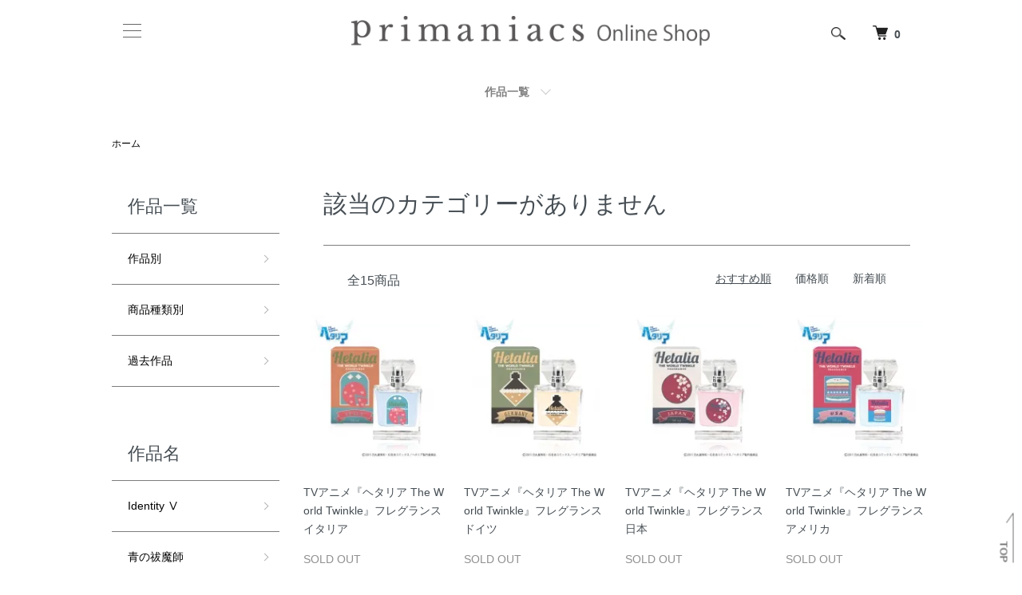

--- FILE ---
content_type: text/html; charset=EUC-JP
request_url: https://shop.primaniacs.com/?mode=cate&cbid=2335582&csid=0
body_size: 18910
content:
<!DOCTYPE html PUBLIC "-//W3C//DTD XHTML 1.0 Transitional//EN" "http://www.w3.org/TR/xhtml1/DTD/xhtml1-transitional.dtd">
<html xmlns:og="http://ogp.me/ns#" xmlns:fb="http://www.facebook.com/2008/fbml" xmlns:mixi="http://mixi-platform.com/ns#" xmlns="http://www.w3.org/1999/xhtml" xml:lang="ja" lang="ja" dir="ltr">
<head>
<meta http-equiv="content-type" content="text/html; charset=euc-jp" />
<meta http-equiv="X-UA-Compatible" content="IE=edge,chrome=1" />
<meta name="viewport" content="width=device-width,initial-scale=1">
<title>primaniacs公式オンラインショップ 「TVアニメ『ヘタリア The World Twinkle』」フレグランス</title>
<meta name="Keywords" content="プリマニアックス,通販,キャラクター,フレグランス,ヘタリア,キャラクターグッズ,香水" />
<meta name="Description" content="primaniacs(プリマニアックス)が展開する「TVアニメ『ヘタリア The World Twinkle』」のフレグランス。キャラクターフレグランスと共に、心ときめく時間をお過ごしください。" />
<meta name="Author" content="株式会社まさめや" />
<meta name="Copyright" content="primaniacsオンラインショップ" />
<meta http-equiv="content-style-type" content="text/css" />
<meta http-equiv="content-script-type" content="text/javascript" />
<link rel="stylesheet" href="https://shop.primaniacs.com/css/framework/colormekit.css" type="text/css" />
<link rel="stylesheet" href="https://shop.primaniacs.com/css/framework/colormekit-responsive.css" type="text/css" />
<link rel="stylesheet" href="https://img07.shop-pro.jp/PA01116/269/css/32/index.css?cmsp_timestamp=20260126091627" type="text/css" />
<link rel="stylesheet" href="https://img07.shop-pro.jp/PA01116/269/css/32/product_list.css?cmsp_timestamp=20260126091627" type="text/css" />

<link rel="alternate" type="application/rss+xml" title="rss" href="https://shop.primaniacs.com/?mode=rss" />
<link rel="alternate" media="handheld" type="text/html" href="https://shop.primaniacs.com/?mode=cate&cbid=2335582&csid=0" />
<link rel="shortcut icon" href="https://img07.shop-pro.jp/PA01116/269/favicon.ico?cmsp_timestamp=20250903173508" />
<script type="text/javascript" src="//ajax.googleapis.com/ajax/libs/jquery/1.7.2/jquery.min.js" ></script>
<meta property="og:title" content="primaniacs公式オンラインショップ 「TVアニメ『ヘタリア The World Twinkle』」フレグランス" />
<meta property="og:description" content="primaniacs(プリマニアックス)が展開する「TVアニメ『ヘタリア The World Twinkle』」のフレグランス。キャラクターフレグランスと共に、心ときめく時間をお過ごしください。" />
<meta property="og:url" content="https://shop.primaniacs.com?mode=cate&cbid=2335582&csid=0" />
<meta property="og:site_name" content="primaniacsオンラインショップ" />
<meta property="og:image" content=""/>
<!-- BuzzEC Tool -->
<meta name="google-site-verification" content="Ey4hMuks4GMpdwM1HFapFt_UzRw1e9s28xvWLzpJpvc" />

<!-- Microsoft Clarityコードここから -->
<script type="text/javascript">
    (function(c,l,a,r,i,t,y){
        c[a]=c[a]||function(){(c[a].q=c[a].q||[]).push(arguments)};
        t=l.createElement(r);t.async=1;t.src="https://www.clarity.ms/tag/"+i;
        y=l.getElementsByTagName(r)[0];y.parentNode.insertBefore(t,y);
    })(window, document, "clarity", "script", "q1xcnrszhn");
</script>
<!-- Microsoft Clarityコードここまで -->

<!-- インスタショッピングここから -->
<meta name="facebook-domain-verification" content="4p6of1wirg97mkfq3586vwjt7w4bss" />
<!-- インスタショッピングここまで -->

<!-- Twitter conversion tracking base code -->
<script>
!function(e,t,n,s,u,a){
e.twq||(s=e.twq=function(){s.exe?s.exe.apply(s,arguments):s.queue.push(arguments);
},s.version='1.1',s.queue=[],u=t.createElement(n),u.async=!0,u.src='//static.ads-twitter.com/uwt.js',
a=t.getElementsByTagName(n)[0],a.parentNode.insertBefore(u,a))}(window,document,'script');
twq('init','ocv1d');
twq('track','PageView');
</script>
<!-- End Twitter conversion tracking base code -->
<script>
  var Colorme = {"page":"product_list","shop":{"account_id":"PA01116269","title":"primaniacs\u30aa\u30f3\u30e9\u30a4\u30f3\u30b7\u30e7\u30c3\u30d7"},"basket":{"total_price":0,"items":[]},"customer":{"id":null}};

  (function() {
    function insertScriptTags() {
      var scriptTagDetails = [{"src":"https:\/\/colorme-cdn.cart-rcv.jp\/PA01116269\/all-ae250b224c7cc0857fe1c4357c5cae90-827.js","integrity":null},{"src":"https:\/\/assets.buzzec.jp\/colorme\/tags\/gtm-m5fpk6vl_shop_1758508982.js","integrity":"sha384-U0dQogSpHEkVNimHRa2tAbnUL1ubIXSX9Z8TrvVTnS+buvrO1yoW5uuw5iXbWXB6"},{"src":"https:\/\/www.arrival-quality.com\/apps\/colorme\/favorites\/Favorites.js","integrity":"sha384-v4YB1VsvZoLJu+vdNd2wzf8o72qWpkewTHSv0Tdt5KeAo6YXnE1Cn4QeY4uwoVXe"},{"src":"https:\/\/back-in-stock-assets.colorme.app\/widget.js","integrity":null}];
      var entry = document.getElementsByTagName('script')[0];

      scriptTagDetails.forEach(function(tagDetail) {
        var script = document.createElement('script');

        script.type = 'text/javascript';
        script.src = tagDetail.src;
        script.async = true;

        if( tagDetail.integrity ) {
          script.integrity = tagDetail.integrity;
          script.setAttribute('crossorigin', 'anonymous');
        }

        entry.parentNode.insertBefore(script, entry);
      })
    }

    window.addEventListener('load', insertScriptTags, false);
  })();
</script>

<script async src="https://www.googletagmanager.com/gtag/js?id=G-57JZCYHQ72"></script>
<script>
  window.dataLayer = window.dataLayer || [];
  function gtag(){dataLayer.push(arguments);}
  gtag('js', new Date());
  
      gtag('config', 'G-57JZCYHQ72', (function() {
      var config = {};
      if (Colorme && Colorme.customer && Colorme.customer.id != null) {
        config.user_id = Colorme.customer.id;
      }
      return config;
    })());
  
  </script></head>
<body>
<meta name="colorme-acc-payload" content="?st=1&pt=10028&ut=2335582,0&at=PA01116269&v=20260126111120&re=&cn=ae4e9a6b739350d61c2b9a7af10b53d6" width="1" height="1" alt="" /><script>!function(){"use strict";Array.prototype.slice.call(document.getElementsByTagName("script")).filter((function(t){return t.src&&t.src.match(new RegExp("dist/acc-track.js$"))})).forEach((function(t){return document.body.removeChild(t)})),function t(c){var r=arguments.length>1&&void 0!==arguments[1]?arguments[1]:0;if(!(r>=c.length)){var e=document.createElement("script");e.onerror=function(){return t(c,r+1)},e.src="https://"+c[r]+"/dist/acc-track.js?rev=3",document.body.appendChild(e)}}(["acclog001.shop-pro.jp","acclog002.shop-pro.jp"])}();</script><script src="https://img.shop-pro.jp/tmpl_js/86/jquery.tile.js"></script>
<script src="https://img.shop-pro.jp/tmpl_js/86/jquery.skOuterClick.js"></script>



<div class="l-header">
  <div class="l-header-main u-container l-header-2">
		<div class="h-nav-adjustment">
    	<div class="openbtn1"><span></span><span></span><span></span></div>
    	<nav id="g-nav">
				<div id="g-nav-list" class="g-navi-sec">
					<div class="g-navi-area">
						<ul class="g-navi-list">
							<li><a class="g-navi-link" href="https://shop.primaniacs.com/?mode=grp&amp;gid=2919670">作品別</a></li>
							<li><a class="g-navi-link" href="https://shop.primaniacs.com/?mode=grp&amp;gid=2919692">商品種類別</a></li>
							<li><a class="g-navi-link" href="https://shop.primaniacs.com/?mode=grp&amp;gid=2919681">過去作品</a></li>
							
							
							<li class="pt30"><a class="g-navi-link" href="https://shop.primaniacs.com/?mode=login&shop_back_url=https%3A%2F%2Fshop.primaniacs.com%2F">ログイン</a></li>
							<li><a class="g-navi-link" href="https://shop.primaniacs.com/?mode=myaccount">マイアカウント</a></li>
							<li><a class="g-navi-link" href="https://shop.primaniacs.com/customer/signup/new">新規会員登録</a></li>
							<li class="pt30"><a class="g-navi-link" href="https://shop.primaniacs.com/?mode=sk#delivery">配送・送料について</a></li>
							<li><a class="g-navi-link" href="https://shop.primaniacs.com/?mode=sk#return">返品について</a></li>
							<li><a class="g-navi-link" href="https://shop.primaniacs.com/?mode=sk#payment">支払い方法について</a></li>
							<li><a class="g-navi-link" href="https://shop.primaniacs.com/?mode=sk#info">特定商取引法に基づく表記</a></li>
							<li><a class="g-navi-link" href="https://shop.primaniacs.com/?mode=privacy">プライバシーポリシー</a></li>
							<li><a class="g-navi-link" href="https://shop.primaniacs.com/?mode=f2">お買い物の方法</a></li>
							<li><a class="g-navi-link" href="https://shop.primaniacs.com/?mode=f1">よくある質問</a></li>
							
						</ul>

												<ul class="l-sns-navi-list u-opa">
																												<li class="l-sns-navi-list__item">
								<a href="https://twitter.com/primaniacs_PR" target="_blank">
									<img class="xicon-img" src="https://img07.shop-pro.jp/PA01116/269/etc_base64/bG9nby13aGl0ZQ.png?cmsp_timestamp=20231122181546" alt="X">
									
								</a>
							</li>
							<li class="l-footer-sns-list__item">
            <a href="https://www.instagram.com/primaniacs.official/" target="_blank">
							<img class="instagramicon-img" src="https://img07.shop-pro.jp/PA01116/269/etc_base64/SW5zdGFncmFt.png?cmsp_timestamp=20250703180354" alt="instagram">
            </a>
          </li>
							<li class="l-footer-sns-list__item">
            <a href="https://lin.ee/FPqypLq" target="_blank">
							<img class="lineicon-img" src="https://img07.shop-pro.jp/PA01116/269/etc_base64/TElORV9CcmFuZF9pY29u.png?cmsp_timestamp=20250129115017" alt="LINE">
            </a>
          </li>
																					<!-- <li class="l-sns-navi-list__item">
								<a href="" target="_blank">
									<i class="icon-lg-b icon-pinterest" aria-label="pinterest"></i>
								</a>
							</li> -->
						</ul>
					</div>
									</div>
			</nav>
		</div>

    <div class="l-header-logo">
      <h1 class="l-header-logo__img">
        <a href="https://shop.primaniacs.com/"><img src="https://img07.shop-pro.jp/PA01116/269/PA01116269.png?cmsp_timestamp=20250903173508" alt="primaniacsオンラインショップ" /></a>
      </h1>
              <p class="l-header-logo__txt">
          primaniacsオンラインショップ
        </p>
          </div>

    <div class="l-header-search l-header-search-2">
      <button class="l-header-search__btn js-mega-menu-btn js-search-btn">
        <img src="https://img.shop-pro.jp/tmpl_img/86/icon-search.png" alt="検索" />
      </button>
      <div class="l-header-search__contents js-mega-menu-contents">
        <div class="l-header-search__box">
          <form action="https://shop.primaniacs.com/" method="GET" class="l-header-search__form">
            <input type="hidden" name="mode" value="srh" />
            <div class="l-header-search__input">
              <input type="text" name="keyword" placeholder="商品検索" />
            </div>
            <button class="l-header-search__submit" type="submit">
              <img src="https://img.shop-pro.jp/tmpl_img/86/icon-search.png" alt="送信" />
            </button>
          </form>
          <button class="l-header-search__close js-search-close" type="submit" aria-label="閉じる">
            <span></span>
            <span></span>
          </button>
        </div>
      </div>
      <div class="l-header-cart">
        <a href="https://shop.primaniacs.com/cart/proxy/basket?shop_id=PA01116269&shop_domain=shop.primaniacs.com">
          <img src="https://img.shop-pro.jp/tmpl_img/86/icon-cart.png" alt="カートを見る" />
          <span class="p-global-header__cart-count">
            0
          </span>
        </a>
      </div>
    </div>

  </div>
</div>

<script type="text/javascript">
$(".openbtn1").click(function () {//ボタンがクリックされたら
	$(this).toggleClass('active');//ボタン自身に activeクラスを付与し
  $("#g-nav").toggleClass('panelactive');//ナビゲーションにpanelactiveクラスを付与
});
	
$("#g-nav a").click(function () {//ナビゲーションのリンクがクリックされたら
	$(".openbtn1").removeClass('active');//ボタンの activeクラスを除去し
	$("#g-nav").removeClass('panelactive');//ナビゲーションのpanelactiveクラスも除去
});
</script>

<div class="l-main-navi u-container">
  <div class="l-main-navi__in">
    <ul class="l-main-navi-list">
                  <li class="l-main-navi-list__item">
        <div class="l-main-navi-list__ttl">
          CATEGORY
        </div>
        <button class="l-main-navi-list__link js-mega-menu-btn">
          CATEGORY
        </button>
        <div class="l-mega-menu js-mega-menu-contents">
          <ul class="l-mega-menu-list">
                        <li class="l-mega-menu-list__item">
              <a class="l-mega-menu-list__link" href="https://shop.primaniacs.com/?mode=cate&cbid=2651855&csid=0">
                Identity Ⅴ
              </a>
            </li>
                                    <li class="l-mega-menu-list__item">
              <a class="l-mega-menu-list__link" href="https://shop.primaniacs.com/?mode=cate&cbid=2916063&csid=0">
                青の祓魔師
              </a>
            </li>
                                    <li class="l-mega-menu-list__item">
              <a class="l-mega-menu-list__link" href="https://shop.primaniacs.com/?mode=cate&cbid=2907293&csid=0">
                明日、私は誰かのカノジョ
              </a>
            </li>
                                    <li class="l-mega-menu-list__item">
              <a class="l-mega-menu-list__link" href="https://shop.primaniacs.com/?mode=cate&cbid=2390133&csid=0">
                アトマイザー
              </a>
            </li>
                                    <li class="l-mega-menu-list__item">
              <a class="l-mega-menu-list__link" href="https://shop.primaniacs.com/?mode=cate&cbid=2803521&csid=0">
                Ib
              </a>
            </li>
                                    <li class="l-mega-menu-list__item">
              <a class="l-mega-menu-list__link" href="https://shop.primaniacs.com/?mode=cate&cbid=2915590&csid=0">
                TVアニメ『WIND BREAKER』
              </a>
            </li>
                                    <li class="l-mega-menu-list__item">
              <a class="l-mega-menu-list__link" href="https://shop.primaniacs.com/?mode=cate&cbid=2842115&csid=0">
                嘘喰い
              </a>
            </li>
                                    <li class="l-mega-menu-list__item">
              <a class="l-mega-menu-list__link" href="https://shop.primaniacs.com/?mode=cate&cbid=2942954&csid=0">
                エヴァンゲリオン
              </a>
            </li>
                                    <li class="l-mega-menu-list__item">
              <a class="l-mega-menu-list__link" href="https://shop.primaniacs.com/?mode=cate&cbid=2915843&csid=0">
                A3!
              </a>
            </li>
                                    <li class="l-mega-menu-list__item">
              <a class="l-mega-menu-list__link" href="https://shop.primaniacs.com/?mode=cate&cbid=2929129&csid=0">
                ENNEAD
              </a>
            </li>
                                    <li class="l-mega-menu-list__item">
              <a class="l-mega-menu-list__link" href="https://shop.primaniacs.com/?mode=cate&cbid=2963895&csid=0">
                TVアニメ「おそ松さん」（新装版）
              </a>
            </li>
                                    <li class="l-mega-menu-list__item">
              <a class="l-mega-menu-list__link" href="https://shop.primaniacs.com/?mode=cate&cbid=2755046&csid=0">
                Obey Me! 
              </a>
            </li>
                                    <li class="l-mega-menu-list__item">
              <a class="l-mega-menu-list__link" href="https://shop.primaniacs.com/?mode=cate&cbid=2951567&csid=0">
                オリジナルフレグランス「sincerita」
              </a>
            </li>
                                    <li class="l-mega-menu-list__item">
              <a class="l-mega-menu-list__link" href="https://shop.primaniacs.com/?mode=cate&cbid=2881171&csid=0">
                オリジナルフレグランス「パラダイス・ロスト」
              </a>
            </li>
                                    <li class="l-mega-menu-list__item">
              <a class="l-mega-menu-list__link" href="https://shop.primaniacs.com/?mode=cate&cbid=2907294&csid=0">
                陰陽師0
              </a>
            </li>
                                    <li class="l-mega-menu-list__item">
              <a class="l-mega-menu-list__link" href="https://shop.primaniacs.com/?mode=cate&cbid=2946453&csid=0">
                カイジ
              </a>
            </li>
                                    <li class="l-mega-menu-list__item">
              <a class="l-mega-menu-list__link" href="https://shop.primaniacs.com/?mode=cate&cbid=2364862&csid=0">
                家庭教師ヒットマンREBORN!
              </a>
            </li>
                                    <li class="l-mega-menu-list__item">
              <a class="l-mega-menu-list__link" href="https://shop.primaniacs.com/?mode=cate&cbid=2963691&csid=0">
                機動戦士Gundam GQuuuuuuX(ジークアクス)
              </a>
            </li>
                                    <li class="l-mega-menu-list__item">
              <a class="l-mega-menu-list__link" href="https://shop.primaniacs.com/?mode=cate&cbid=2895201&csid=0">
                機動戦士ガンダムSEED FREEDOM
              </a>
            </li>
                                    <li class="l-mega-menu-list__item">
              <a class="l-mega-menu-list__link" href="https://shop.primaniacs.com/?mode=cate&cbid=2861330&csid=0">
                機動戦士ガンダム 水星の魔女
              </a>
            </li>
                                    <li class="l-mega-menu-list__item">
              <a class="l-mega-menu-list__link" href="https://shop.primaniacs.com/?mode=cate&cbid=2959700&csid=0">
                機動戦士ガンダム 鉄血のオルフェンズ
              </a>
            </li>
                                    <li class="l-mega-menu-list__item">
              <a class="l-mega-menu-list__link" href="https://shop.primaniacs.com/?mode=cate&cbid=2548450&csid=0">
                鬼滅の刃
              </a>
            </li>
                                    <li class="l-mega-menu-list__item">
              <a class="l-mega-menu-list__link" href="https://shop.primaniacs.com/?mode=cate&cbid=2956410&csid=0">
                ギャグマンガ日和GO
              </a>
            </li>
                                    <li class="l-mega-menu-list__item">
              <a class="l-mega-menu-list__link" href="https://shop.primaniacs.com/?mode=cate&cbid=2756681&csid=0">
                吸血鬼すぐ死ぬ
              </a>
            </li>
                                    <li class="l-mega-menu-list__item">
              <a class="l-mega-menu-list__link" href="https://shop.primaniacs.com/?mode=cate&cbid=2460583&csid=0">
                京極夏彦 百鬼夜行シリーズ
              </a>
            </li>
                                    <li class="l-mega-menu-list__item">
              <a class="l-mega-menu-list__link" href="https://shop.primaniacs.com/?mode=cate&cbid=2958634&csid=0">
                GUILTY GEAR -STRIVE-
              </a>
            </li>
                                    <li class="l-mega-menu-list__item">
              <a class="l-mega-menu-list__link" href="https://shop.primaniacs.com/?mode=cate&cbid=2878413&csid=0">
                TVアニメ『キングダム』
              </a>
            </li>
                                    <li class="l-mega-menu-list__item">
              <a class="l-mega-menu-list__link" href="https://shop.primaniacs.com/?mode=cate&cbid=2882619&csid=0">
                薬屋のひとりごと
              </a>
            </li>
                                    <li class="l-mega-menu-list__item">
              <a class="l-mega-menu-list__link" href="https://shop.primaniacs.com/?mode=cate&cbid=2379277&csid=0">
                GRANBLUE FANTASY
              </a>
            </li>
                                    <li class="l-mega-menu-list__item">
              <a class="l-mega-menu-list__link" href="https://shop.primaniacs.com/?mode=cate&cbid=2581564&csid=0">
                黒子のバスケ
              </a>
            </li>
                                    <li class="l-mega-menu-list__item">
              <a class="l-mega-menu-list__link" href="https://shop.primaniacs.com/?mode=cate&cbid=2864182&csid=0">
                96猫プロデュース
              </a>
            </li>
                                    <li class="l-mega-menu-list__item">
              <a class="l-mega-menu-list__link" href="https://shop.primaniacs.com/?mode=cate&cbid=2916756&csid=0">
                K2
              </a>
            </li>
                                    <li class="l-mega-menu-list__item">
              <a class="l-mega-menu-list__link" href="https://shop.primaniacs.com/?mode=cate&cbid=2752595&csid=0">
                原神
              </a>
            </li>
                                    <li class="l-mega-menu-list__item">
              <a class="l-mega-menu-list__link" href="https://shop.primaniacs.com/?mode=cate&cbid=2926161&csid=0">
                コードギアス 奪還のロゼ
              </a>
            </li>
                                    <li class="l-mega-menu-list__item">
              <a class="l-mega-menu-list__link" href="https://shop.primaniacs.com/?mode=cate&cbid=2926162&csid=0">
                コードギアス 反逆のルルーシュ
              </a>
            </li>
                                    <li class="l-mega-menu-list__item">
              <a class="l-mega-menu-list__link" href="https://shop.primaniacs.com/?mode=cate&cbid=2974607&csid=0">
                コーヒートーク
              </a>
            </li>
                                    <li class="l-mega-menu-list__item">
              <a class="l-mega-menu-list__link" href="https://shop.primaniacs.com/?mode=cate&cbid=2914264&csid=0">
                小南光司プロデュース
              </a>
            </li>
                                    <li class="l-mega-menu-list__item">
              <a class="l-mega-menu-list__link" href="https://shop.primaniacs.com/?mode=cate&cbid=2432576&csid=0">
                ゴールデンカムイ
              </a>
            </li>
                                    <li class="l-mega-menu-list__item">
              <a class="l-mega-menu-list__link" href="https://shop.primaniacs.com/?mode=cate&cbid=2942467&csid=0">
                ゴールデンカムイ 100ml
              </a>
            </li>
                                    <li class="l-mega-menu-list__item">
              <a class="l-mega-menu-list__link" href="https://shop.primaniacs.com/?mode=cate&cbid=2926808&csid=0">
                サイバーパンク: エッジランナーズ
              </a>
            </li>
                                    <li class="l-mega-menu-list__item">
              <a class="l-mega-menu-list__link" href="https://shop.primaniacs.com/?mode=cate&cbid=2851473&csid=0">
                殺戮の天使
              </a>
            </li>
                                    <li class="l-mega-menu-list__item">
              <a class="l-mega-menu-list__link" href="https://shop.primaniacs.com/?mode=cate&cbid=2915838&csid=0">
                TVアニメ「ザ・ファブル」
              </a>
            </li>
                                    <li class="l-mega-menu-list__item">
              <a class="l-mega-menu-list__link" href="https://shop.primaniacs.com/?mode=cate&cbid=2943790&csid=0">
                Thunderbolt Fantasy Project
              </a>
            </li>
                                    <li class="l-mega-menu-list__item">
              <a class="l-mega-menu-list__link" href="https://shop.primaniacs.com/?mode=cate&cbid=2680774&csid=0">
                サンリオキャラクターズ
              </a>
            </li>
                                    <li class="l-mega-menu-list__item">
              <a class="l-mega-menu-list__link" href="https://shop.primaniacs.com/?mode=cate&cbid=2860075&csid=0">
                地獄楽
              </a>
            </li>
                                    <li class="l-mega-menu-list__item">
              <a class="l-mega-menu-list__link" href="https://shop.primaniacs.com/?mode=cate&cbid=2944516&csid=0">
                TVアニメ「地縛少年花子くん２」
              </a>
            </li>
                                    <li class="l-mega-menu-list__item">
              <a class="l-mega-menu-list__link" href="https://shop.primaniacs.com/?mode=cate&cbid=2916424&csid=0">
                ジャンケットバンク
              </a>
            </li>
                                    <li class="l-mega-menu-list__item">
              <a class="l-mega-menu-list__link" href="https://shop.primaniacs.com/?mode=cate&cbid=2910434&csid=0">
                TVアニメ『しゅごキャラ！』
              </a>
            </li>
                                    <li class="l-mega-menu-list__item">
              <a class="l-mega-menu-list__link" href="https://shop.primaniacs.com/?mode=cate&cbid=2910768&csid=0">
                少女革命ウテナ
              </a>
            </li>
                                    <li class="l-mega-menu-list__item">
              <a class="l-mega-menu-list__link" href="https://shop.primaniacs.com/?mode=cate&cbid=2768158&csid=0">
                ジョーカー・ゲーム
              </a>
            </li>
                                    <li class="l-mega-menu-list__item">
              <a class="l-mega-menu-list__link" href="https://shop.primaniacs.com/?mode=cate&cbid=2950114&csid=0">
                新機動戦記ガンダムW
              </a>
            </li>
                                    <li class="l-mega-menu-list__item">
              <a class="l-mega-menu-list__link" href="https://shop.primaniacs.com/?mode=cate&cbid=2166670&csid=0">
                進撃の巨人
              </a>
            </li>
                                    <li class="l-mega-menu-list__item">
              <a class="l-mega-menu-list__link" href="https://shop.primaniacs.com/?mode=cate&cbid=2907989&csid=0">
                進撃の巨人 100ml
              </a>
            </li>
                                    <li class="l-mega-menu-list__item">
              <a class="l-mega-menu-list__link" href="https://shop.primaniacs.com/?mode=cate&cbid=2488527&csid=0">
                新テニスの王子様
              </a>
            </li>
                                    <li class="l-mega-menu-list__item">
              <a class="l-mega-menu-list__link" href="https://shop.primaniacs.com/?mode=cate&cbid=2857254&csid=0">
                SPY×FAMILY
              </a>
            </li>
                                    <li class="l-mega-menu-list__item">
              <a class="l-mega-menu-list__link" href="https://shop.primaniacs.com/?mode=cate&cbid=2383745&csid=0">
                セルフラッピングキット
              </a>
            </li>
                                    <li class="l-mega-menu-list__item">
              <a class="l-mega-menu-list__link" href="https://shop.primaniacs.com/?mode=cate&cbid=2880628&csid=0">
                アニメ「葬送のフリーレン」
              </a>
            </li>
                                    <li class="l-mega-menu-list__item">
              <a class="l-mega-menu-list__link" href="https://shop.primaniacs.com/?mode=cate&cbid=2505837&csid=0">
                TVアニメ『誰ソ彼ホテル』
              </a>
            </li>
                                    <li class="l-mega-menu-list__item">
              <a class="l-mega-menu-list__link" href="https://shop.primaniacs.com/?mode=cate&cbid=2708109&csid=0">
                ダンガンロンパシリーズ
              </a>
            </li>
                                    <li class="l-mega-menu-list__item">
              <a class="l-mega-menu-list__link" href="https://shop.primaniacs.com/?mode=cate&cbid=2961022&csid=0">
                TVアニメ『ダンジョン飯』
              </a>
            </li>
                                    <li class="l-mega-menu-list__item">
              <a class="l-mega-menu-list__link" href="https://shop.primaniacs.com/?mode=cate&cbid=2935977&csid=0">
                TVアニメ『ダンダダン』
              </a>
            </li>
                                    <li class="l-mega-menu-list__item">
              <a class="l-mega-menu-list__link" href="https://shop.primaniacs.com/?mode=cate&cbid=2955491&csid=0">
                アニメ「チ。 ―地球の運動について―」
              </a>
            </li>
                                    <li class="l-mega-menu-list__item">
              <a class="l-mega-menu-list__link" href="https://shop.primaniacs.com/?mode=cate&cbid=2928119&csid=0">
                超探偵事件簿 レインコード
              </a>
            </li>
                                    <li class="l-mega-menu-list__item">
              <a class="l-mega-menu-list__link" href="https://shop.primaniacs.com/?mode=cate&cbid=2603789&csid=0">
                D.Gray-man
              </a>
            </li>
                                    <li class="l-mega-menu-list__item">
              <a class="l-mega-menu-list__link" href="https://shop.primaniacs.com/?mode=cate&cbid=2753146&csid=0">
                ディズニープリンセス
              </a>
            </li>
                                    <li class="l-mega-menu-list__item">
              <a class="l-mega-menu-list__link" href="https://shop.primaniacs.com/?mode=cate&cbid=2567448&csid=0">
                DEATH NOTE
              </a>
            </li>
                                    <li class="l-mega-menu-list__item">
              <a class="l-mega-menu-list__link" href="https://shop.primaniacs.com/?mode=cate&cbid=2950073&csid=0">
                アニメ「天官賜福 貮」
              </a>
            </li>
                                    <li class="l-mega-menu-list__item">
              <a class="l-mega-menu-list__link" href="https://shop.primaniacs.com/?mode=cate&cbid=2941806&csid=0">
                天元突破グレンラガン
              </a>
            </li>
                                    <li class="l-mega-menu-list__item">
              <a class="l-mega-menu-list__link" href="https://shop.primaniacs.com/?mode=cate&cbid=2911315&csid=0">
                TVアニメ「転生したらスライムだった件」
              </a>
            </li>
                                    <li class="l-mega-menu-list__item">
              <a class="l-mega-menu-list__link" href="https://shop.primaniacs.com/?mode=cate&cbid=2569046&csid=0">
                天　天和通りの快男児
              </a>
            </li>
                                    <li class="l-mega-menu-list__item">
              <a class="l-mega-menu-list__link" href="https://shop.primaniacs.com/?mode=cate&cbid=2706363&csid=0">
                同級生
              </a>
            </li>
                                    <li class="l-mega-menu-list__item">
              <a class="l-mega-menu-list__link" href="https://shop.primaniacs.com/?mode=cate&cbid=2767506&csid=0">
                TVアニメ『東京リベンジャーズ』
              </a>
            </li>
                                    <li class="l-mega-menu-list__item">
              <a class="l-mega-menu-list__link" href="https://shop.primaniacs.com/?mode=cate&cbid=2833298&csid=0">
                東方Project
              </a>
            </li>
                                    <li class="l-mega-menu-list__item">
              <a class="l-mega-menu-list__link" href="https://shop.primaniacs.com/?mode=cate&cbid=2625854&csid=0">
                Ｄｒ．ＳＴＯＮＥ
              </a>
            </li>
                                    <li class="l-mega-menu-list__item">
              <a class="l-mega-menu-list__link" href="https://shop.primaniacs.com/?mode=cate&cbid=2970907&csid=0">
                都市伝説解体センター
              </a>
            </li>
                                    <li class="l-mega-menu-list__item">
              <a class="l-mega-menu-list__link" href="https://shop.primaniacs.com/?mode=cate&cbid=2839657&csid=0">
                ドリフターズ
              </a>
            </li>
                                    <li class="l-mega-menu-list__item">
              <a class="l-mega-menu-list__link" href="https://shop.primaniacs.com/?mode=cate&cbid=2731622&csid=0">
                NARUTO-ナルト- 疾風伝
              </a>
            </li>
                                    <li class="l-mega-menu-list__item">
              <a class="l-mega-menu-list__link" href="https://shop.primaniacs.com/?mode=cate&cbid=2845730&csid=0">
                NO.6
              </a>
            </li>
                                    <li class="l-mega-menu-list__item">
              <a class="l-mega-menu-list__link" href="https://shop.primaniacs.com/?mode=cate&cbid=2878520&csid=0">
                NieR:Automata Ver1.1a
              </a>
            </li>
                                    <li class="l-mega-menu-list__item">
              <a class="l-mega-menu-list__link" href="https://shop.primaniacs.com/?mode=cate&cbid=2919513&csid=0">
                TVアニメ「逃げ上手の若君」
              </a>
            </li>
                                    <li class="l-mega-menu-list__item">
              <a class="l-mega-menu-list__link" href="https://shop.primaniacs.com/?mode=cate&cbid=2963763&csid=0">
                NU: カーニバル
              </a>
            </li>
                                    <li class="l-mega-menu-list__item">
              <a class="l-mega-menu-list__link" href="https://shop.primaniacs.com/?mode=cate&cbid=2969143&csid=0">
                New PANTY & STOCKING with GARTERBELT
              </a>
            </li>
                                    <li class="l-mega-menu-list__item">
              <a class="l-mega-menu-list__link" href="https://shop.primaniacs.com/?mode=cate&cbid=2931686&csid=0">
                Neo-Porteプロデュース
              </a>
            </li>
                                    <li class="l-mega-menu-list__item">
              <a class="l-mega-menu-list__link" href="https://shop.primaniacs.com/?mode=cate&cbid=2802595&csid=0">
                パイレーツ・オブ・カリビアン
              </a>
            </li>
                                    <li class="l-mega-menu-list__item">
              <a class="l-mega-menu-list__link" href="https://shop.primaniacs.com/?mode=cate&cbid=2952172&csid=0">
                アニメ「鋼の錬金術師 FULLMETAL ALCHEMIST」
              </a>
            </li>
                                    <li class="l-mega-menu-list__item">
              <a class="l-mega-menu-list__link" href="https://shop.primaniacs.com/?mode=cate&cbid=2919515&csid=0">
                はじめの一歩 New Challenger
              </a>
            </li>
                                    <li class="l-mega-menu-list__item">
              <a class="l-mega-menu-list__link" href="https://shop.primaniacs.com/?mode=cate&cbid=2824627&csid=0">
                BUSTAFELLOWS
              </a>
            </li>
                                    <li class="l-mega-menu-list__item">
              <a class="l-mega-menu-list__link" href="https://shop.primaniacs.com/?mode=cate&cbid=2491193&csid=0">
                初音ミクシリーズ
              </a>
            </li>
                                    <li class="l-mega-menu-list__item">
              <a class="l-mega-menu-list__link" href="https://shop.primaniacs.com/?mode=cate&cbid=2769939&csid=0">
                BANANA FISH
              </a>
            </li>
                                    <li class="l-mega-menu-list__item">
              <a class="l-mega-menu-list__link" href="https://shop.primaniacs.com/?mode=cate&cbid=2838682&csid=0">
                Paradox Live
              </a>
            </li>
                                    <li class="l-mega-menu-list__item">
              <a class="l-mega-menu-list__link" href="https://shop.primaniacs.com/?mode=cate&cbid=2943415&csid=0">
                パワーパフ ガールズ
              </a>
            </li>
                                    <li class="l-mega-menu-list__item">
              <a class="l-mega-menu-list__link" href="https://shop.primaniacs.com/?mode=cate&cbid=2929124&csid=0">
                ハンドレッドノート
              </a>
            </li>
                                    <li class="l-mega-menu-list__item">
              <a class="l-mega-menu-list__link" href="https://shop.primaniacs.com/?mode=cate&cbid=2885564&csid=0">
                B-PROJECT ～熱烈＊ラブコール～
              </a>
            </li>
                                    <li class="l-mega-menu-list__item">
              <a class="l-mega-menu-list__link" href="https://shop.primaniacs.com/?mode=cate&cbid=2969852&csid=0">
                TVアニメ「光が死んだ夏」
              </a>
            </li>
                                    <li class="l-mega-menu-list__item">
              <a class="l-mega-menu-list__link" href="https://shop.primaniacs.com/?mode=cate&cbid=2856050&csid=0">
                PUI PUI モルカー
              </a>
            </li>
                                    <li class="l-mega-menu-list__item">
              <a class="l-mega-menu-list__link" href="https://shop.primaniacs.com/?mode=cate&cbid=2880809&csid=0">
                Fate/Grand Order -終局特異点 冠位時間神殿ソロモン-
              </a>
            </li>
                                    <li class="l-mega-menu-list__item">
              <a class="l-mega-menu-list__link" href="https://shop.primaniacs.com/?mode=cate&cbid=2910431&csid=0">
                TVアニメ「Fate/Grand Order -絶対魔獣戦線バビロニア-」
              </a>
            </li>
                                    <li class="l-mega-menu-list__item">
              <a class="l-mega-menu-list__link" href="https://shop.primaniacs.com/?mode=cate&cbid=2895207&csid=0">
                ふしぎ遊戯
              </a>
            </li>
                                    <li class="l-mega-menu-list__item">
              <a class="l-mega-menu-list__link" href="https://shop.primaniacs.com/?mode=cate&cbid=2923588&csid=0">
                TVアニメ『BLEACH 千年血戦篇』
              </a>
            </li>
                                    <li class="l-mega-menu-list__item">
              <a class="l-mega-menu-list__link" href="https://shop.primaniacs.com/?mode=cate&cbid=2836092&csid=0">
                TVアニメ『ブルーロック』
              </a>
            </li>
                                    <li class="l-mega-menu-list__item">
              <a class="l-mega-menu-list__link" href="https://shop.primaniacs.com/?mode=cate&cbid=2420286&csid=0">
                文豪とアルケミスト
              </a>
            </li>
                                    <li class="l-mega-menu-list__item">
              <a class="l-mega-menu-list__link" href="https://shop.primaniacs.com/?mode=cate&cbid=2898229&csid=0">
                アニメ「ヘタリア World★Stars」
              </a>
            </li>
                                    <li class="l-mega-menu-list__item">
              <a class="l-mega-menu-list__link" href="https://shop.primaniacs.com/?mode=cate&cbid=2953669&csid=0">
                ペルソナ３ リロード
              </a>
            </li>
                                    <li class="l-mega-menu-list__item">
              <a class="l-mega-menu-list__link" href="https://shop.primaniacs.com/?mode=cate&cbid=2947883&csid=0">
                ペルソナ４ ザ・ゴールデン
              </a>
            </li>
                                    <li class="l-mega-menu-list__item">
              <a class="l-mega-menu-list__link" href="https://shop.primaniacs.com/?mode=cate&cbid=2949313&csid=0">
                ペルソナ５ ザ・ロイヤル
              </a>
            </li>
                                    <li class="l-mega-menu-list__item">
              <a class="l-mega-menu-list__link" href="https://shop.primaniacs.com/?mode=cate&cbid=2907988&csid=0">
                ペルソナシリーズ 100ml
              </a>
            </li>
                                    <li class="l-mega-menu-list__item">
              <a class="l-mega-menu-list__link" href="https://shop.primaniacs.com/?mode=cate&cbid=2907295&csid=0">
                TVアニメ「忘却バッテリー」
              </a>
            </li>
                                    <li class="l-mega-menu-list__item">
              <a class="l-mega-menu-list__link" href="https://shop.primaniacs.com/?mode=cate&cbid=2936753&csid=0">
                TVアニメ『僕のヒーローアカデミア』
              </a>
            </li>
                                    <li class="l-mega-menu-list__item">
              <a class="l-mega-menu-list__link" href="https://shop.primaniacs.com/?mode=cate&cbid=2713727&csid=0">
                BORUTO-ボルト- NARUTO NEXT GENERATIONS
              </a>
            </li>
                                    <li class="l-mega-menu-list__item">
              <a class="l-mega-menu-list__link" href="https://shop.primaniacs.com/?mode=cate&cbid=2929363&csid=0">
                ホロスターズプロデュース
              </a>
            </li>
                                    <li class="l-mega-menu-list__item">
              <a class="l-mega-menu-list__link" href="https://shop.primaniacs.com/?mode=cate&cbid=2754979&csid=0">
                本好きの下剋上
              </a>
            </li>
                                    <li class="l-mega-menu-list__item">
              <a class="l-mega-menu-list__link" href="https://shop.primaniacs.com/?mode=cate&cbid=2969905&csid=0">
                松平健（マツケンサンバⅡ）
              </a>
            </li>
                                    <li class="l-mega-menu-list__item">
              <a class="l-mega-menu-list__link" href="https://shop.primaniacs.com/?mode=cate&cbid=2875374&csid=0">
                『マッシュル-MASHLE-』
              </a>
            </li>
                                    <li class="l-mega-menu-list__item">
              <a class="l-mega-menu-list__link" href="https://shop.primaniacs.com/?mode=cate&cbid=2932001&csid=0">
                蟲師
              </a>
            </li>
                                    <li class="l-mega-menu-list__item">
              <a class="l-mega-menu-list__link" href="https://shop.primaniacs.com/?mode=cate&cbid=2435941&csid=0">
                MakeS-おはよう、私のセイ-
              </a>
            </li>
                                    <li class="l-mega-menu-list__item">
              <a class="l-mega-menu-list__link" href="https://shop.primaniacs.com/?mode=cate&cbid=2976404&csid=0">
                TVアニメ「メダリスト」
              </a>
            </li>
                                    <li class="l-mega-menu-list__item">
              <a class="l-mega-menu-list__link" href="https://shop.primaniacs.com/?mode=cate&cbid=2916425&csid=0">
                『劇場版モノノ怪』 
              </a>
            </li>
                                    <li class="l-mega-menu-list__item">
              <a class="l-mega-menu-list__link" href="https://shop.primaniacs.com/?mode=cate&cbid=2865066&csid=0">
                百と卍
              </a>
            </li>
                                    <li class="l-mega-menu-list__item">
              <a class="l-mega-menu-list__link" href="https://shop.primaniacs.com/?mode=cate&cbid=2938118&csid=0">
                雪ミク
              </a>
            </li>
                                    <li class="l-mega-menu-list__item">
              <a class="l-mega-menu-list__link" href="https://shop.primaniacs.com/?mode=cate&cbid=2968373&csid=0">
                TVアニメ『弱虫ペダル LIMIT BREAK』
              </a>
            </li>
                                    <li class="l-mega-menu-list__item">
              <a class="l-mega-menu-list__link" href="https://shop.primaniacs.com/?mode=cate&cbid=2977478&csid=0">
                40までにしたい10のこと
              </a>
            </li>
                                    <li class="l-mega-menu-list__item">
              <a class="l-mega-menu-list__link" href="https://shop.primaniacs.com/?mode=cate&cbid=2863873&csid=0">
                ライチ☆光クラブ
              </a>
            </li>
                                    <li class="l-mega-menu-list__item">
              <a class="l-mega-menu-list__link" href="https://shop.primaniacs.com/?mode=cate&cbid=2890497&csid=0">
                リヴリーアイランド
              </a>
            </li>
                                    <li class="l-mega-menu-list__item">
              <a class="l-mega-menu-list__link" href="https://shop.primaniacs.com/?mode=cate&cbid=2969524&csid=0">
                Re:ゼロから始める異世界生活
              </a>
            </li>
                                    <li class="l-mega-menu-list__item">
              <a class="l-mega-menu-list__link" href="https://shop.primaniacs.com/?mode=cate&cbid=2915853&csid=0">
                ローゼンメイデン
              </a>
            </li>
                                    <li class="l-mega-menu-list__item">
              <a class="l-mega-menu-list__link" href="https://shop.primaniacs.com/?mode=cate&cbid=2555491&csid=0">
                ワールドトリガー
              </a>
            </li>
                                    <li class="l-mega-menu-list__item">
              <a class="l-mega-menu-list__link" href="https://shop.primaniacs.com/?mode=cate&cbid=2319889&csid=0">
                ワンパンマン
              </a>
            </li>
                                    <li class="l-mega-menu-list__item">
              <a class="l-mega-menu-list__link" href="https://shop.primaniacs.com/?mode=cate&cbid=2742512&csid=0">
                ONE PIECE
              </a>
            </li>
                                    <li class="l-mega-menu-list__item">
              <a class="l-mega-menu-list__link" href="https://shop.primaniacs.com/?mode=cate&cbid=2903288&csid=0">
                ONE PIECE 100ml
              </a>
            </li>
                      </ul>
        </div>
      </li>
                              <li class="l-main-navi-list__item">
        <div class="l-main-navi-list__ttl">
          作品一覧
        </div>
        <button class="l-main-navi-list__link js-mega-menu-btn">
          作品一覧
        </button>
        <div class="l-mega-menu js-mega-menu-contents">
          <ul class="l-mega-menu-list">
                        <li class="l-mega-menu-list__item">
              <a class="l-mega-menu-list__link" href="https://shop.primaniacs.com/?mode=grp&gid=2919670">
                作品別
              </a>
            </li>
                                    <li class="l-mega-menu-list__item">
              <a class="l-mega-menu-list__link" href="https://shop.primaniacs.com/?mode=grp&gid=2919692">
                商品種類別
              </a>
            </li>
                                    <li class="l-mega-menu-list__item">
              <a class="l-mega-menu-list__link" href="https://shop.primaniacs.com/?mode=grp&gid=2919681">
                過去作品
              </a>
            </li>
                      </ul>
        </div>
      </li>
                      </ul>
  </div>
</div>


<div class="l-main product_list">
  <div class="l-main product_list">
  
  <div class="c-breadcrumbs u-container">
    <ul class="c-breadcrumbs-list">
      <li class="c-breadcrumbs-list__item">
        <a href="https://shop.primaniacs.com/">
          ホーム
        </a>
      </li>
                            </ul>
  </div>
  
  <div class="l-contents-wrap u-container">
    
    <div class="l-contents-main">
      <h2 class="p-category__ttl">
                  該当のカテゴリーがありません
              </h2>
      
            
      
            
      
            
      
            
      
            
              <div class="p-item-list-head">
          <div class="p-item-list-num">
            全15商品
          </div>
          
          <ul class="p-item-sort-list">
            <li class="p-item-sort-list__item">
                          <span>おすすめ順</span>
                        </li>
            <li class="p-item-sort-list__item">
                          <a href="?mode=cate&cbid=2335582&csid=0&sort=p">価格順</a>
                          </li>
            <li class="p-item-sort-list__item">
                          <a href="?mode=cate&cbid=2335582&csid=0&sort=n">新着順</a>
                          </li>
          </ul>
          
        </div>
        
        <ul class="c-item-list">
                    <li class="c-item-list__item">
            <div class="c-item-list__img u-img-scale">
              <a href="?pid=122070240">
                                <img src="https://img07.shop-pro.jp/PA01116/269/product/122070240_th.jpg?cmsp_timestamp=20170904161731" alt="TVアニメ『ヘタリア The World Twinkle』フレグランス イタリア" />
                              </a>
            </div>
            <div class="c-item-list__txt">
              <div class="c-item-list__ttl">
                <a href="?pid=122070240">
                  TVアニメ『ヘタリア The World Twinkle』フレグランス イタリア
                </a>
              </div>
                                          <div class="c-item-list__price is-soldout">
                SOLD OUT
              </div>
                                                      </div>
          </li>
                    <li class="c-item-list__item">
            <div class="c-item-list__img u-img-scale">
              <a href="?pid=122070830">
                                <img src="https://img07.shop-pro.jp/PA01116/269/product/122070830_th.jpg?cmsp_timestamp=20170904162538" alt="TVアニメ『ヘタリア The World Twinkle』フレグランス ドイツ" />
                              </a>
            </div>
            <div class="c-item-list__txt">
              <div class="c-item-list__ttl">
                <a href="?pid=122070830">
                  TVアニメ『ヘタリア The World Twinkle』フレグランス ドイツ
                </a>
              </div>
                                          <div class="c-item-list__price is-soldout">
                SOLD OUT
              </div>
                                                      </div>
          </li>
                    <li class="c-item-list__item">
            <div class="c-item-list__img u-img-scale">
              <a href="?pid=122071449">
                                <img src="https://img07.shop-pro.jp/PA01116/269/product/122071449_th.jpg?cmsp_timestamp=20170904163347" alt="TVアニメ『ヘタリア The World Twinkle』フレグランス 日本" />
                              </a>
            </div>
            <div class="c-item-list__txt">
              <div class="c-item-list__ttl">
                <a href="?pid=122071449">
                  TVアニメ『ヘタリア The World Twinkle』フレグランス 日本
                </a>
              </div>
                                          <div class="c-item-list__price is-soldout">
                SOLD OUT
              </div>
                                                      </div>
          </li>
                    <li class="c-item-list__item">
            <div class="c-item-list__img u-img-scale">
              <a href="?pid=122113597">
                                <img src="https://img07.shop-pro.jp/PA01116/269/product/122113597_th.jpg?cmsp_timestamp=20170905162229" alt="TVアニメ『ヘタリア The World Twinkle』フレグランス アメリカ" />
                              </a>
            </div>
            <div class="c-item-list__txt">
              <div class="c-item-list__ttl">
                <a href="?pid=122113597">
                  TVアニメ『ヘタリア The World Twinkle』フレグランス アメリカ
                </a>
              </div>
                                          <div class="c-item-list__price is-soldout">
                SOLD OUT
              </div>
                                                      </div>
          </li>
                    <li class="c-item-list__item">
            <div class="c-item-list__img u-img-scale">
              <a href="?pid=122113960">
                                <img src="https://img07.shop-pro.jp/PA01116/269/product/122113960_th.jpg?cmsp_timestamp=20170905162717" alt="TVアニメ『ヘタリア The World Twinkle』フレグランス イギリス" />
                              </a>
            </div>
            <div class="c-item-list__txt">
              <div class="c-item-list__ttl">
                <a href="?pid=122113960">
                  TVアニメ『ヘタリア The World Twinkle』フレグランス イギリス
                </a>
              </div>
                                          <div class="c-item-list__price is-soldout">
                SOLD OUT
              </div>
                                                      </div>
          </li>
                    <li class="c-item-list__item">
            <div class="c-item-list__img u-img-scale">
              <a href="?pid=122114568">
                                <img src="https://img07.shop-pro.jp/PA01116/269/product/122114568_th.jpg?cmsp_timestamp=20170905163425" alt="TVアニメ『ヘタリア The World Twinkle』フレグランス フランス" />
                              </a>
            </div>
            <div class="c-item-list__txt">
              <div class="c-item-list__ttl">
                <a href="?pid=122114568">
                  TVアニメ『ヘタリア The World Twinkle』フレグランス フランス
                </a>
              </div>
                                          <div class="c-item-list__price is-soldout">
                SOLD OUT
              </div>
                                                      </div>
          </li>
                    <li class="c-item-list__item">
            <div class="c-item-list__img u-img-scale">
              <a href="?pid=122114842">
                                <img src="https://img07.shop-pro.jp/PA01116/269/product/122114842_th.jpg?cmsp_timestamp=20170905163824" alt="TVアニメ『ヘタリア The World Twinkle』フレグランス ロシア" />
                              </a>
            </div>
            <div class="c-item-list__txt">
              <div class="c-item-list__ttl">
                <a href="?pid=122114842">
                  TVアニメ『ヘタリア The World Twinkle』フレグランス ロシア
                </a>
              </div>
                                          <div class="c-item-list__price is-soldout">
                SOLD OUT
              </div>
                                                      </div>
          </li>
                    <li class="c-item-list__item">
            <div class="c-item-list__img u-img-scale">
              <a href="?pid=122116013">
                                <img src="https://img07.shop-pro.jp/PA01116/269/product/122116013_th.jpg?cmsp_timestamp=20170905165843" alt="TVアニメ『ヘタリア The World Twinkle』フレグランス 中国" />
                              </a>
            </div>
            <div class="c-item-list__txt">
              <div class="c-item-list__ttl">
                <a href="?pid=122116013">
                  TVアニメ『ヘタリア The World Twinkle』フレグランス 中国
                </a>
              </div>
                                          <div class="c-item-list__price is-soldout">
                SOLD OUT
              </div>
                                                      </div>
          </li>
                    <li class="c-item-list__item">
            <div class="c-item-list__img u-img-scale">
              <a href="?pid=125967104">
                                <img src="https://img07.shop-pro.jp/PA01116/269/product/125967104_th.jpg?cmsp_timestamp=20171201163902" alt="TVアニメ『ヘタリア The World Twinkle』 フレグランス ロマーノ" />
                              </a>
            </div>
            <div class="c-item-list__txt">
              <div class="c-item-list__ttl">
                <a href="?pid=125967104">
                  TVアニメ『ヘタリア The World Twinkle』 フレグランス ロマーノ
                </a>
              </div>
                                          <div class="c-item-list__price is-soldout">
                SOLD OUT
              </div>
                                                      </div>
          </li>
                    <li class="c-item-list__item">
            <div class="c-item-list__img u-img-scale">
              <a href="?pid=125967494">
                                <img src="https://img07.shop-pro.jp/PA01116/269/product/125967494_th.jpg?cmsp_timestamp=20171201163753" alt="TVアニメ『ヘタリア The World Twinkle』 フレグランス スペイン" />
                              </a>
            </div>
            <div class="c-item-list__txt">
              <div class="c-item-list__ttl">
                <a href="?pid=125967494">
                  TVアニメ『ヘタリア The World Twinkle』 フレグランス スペイン
                </a>
              </div>
                                          <div class="c-item-list__price is-soldout">
                SOLD OUT
              </div>
                                                      </div>
          </li>
                    <li class="c-item-list__item">
            <div class="c-item-list__img u-img-scale">
              <a href="?pid=126010241">
                                <img src="https://img07.shop-pro.jp/PA01116/269/product/126010241_th.jpg?cmsp_timestamp=20171201163555" alt="TVアニメ『ヘタリア The World Twinkle』 フレグランス プロイセン" />
                              </a>
            </div>
            <div class="c-item-list__txt">
              <div class="c-item-list__ttl">
                <a href="?pid=126010241">
                  TVアニメ『ヘタリア The World Twinkle』 フレグランス プロイセン
                </a>
              </div>
                                          <div class="c-item-list__price is-soldout">
                SOLD OUT
              </div>
                                                      </div>
          </li>
                    <li class="c-item-list__item">
            <div class="c-item-list__img u-img-scale">
              <a href="?pid=130438795">
                                <img src="https://img07.shop-pro.jp/PA01116/269/product/130438795_th.jpg?cmsp_timestamp=20180412141303" alt="アニメ『ヘタリア The World Twinkle』 フレグランス　オーストリア" />
                              </a>
            </div>
            <div class="c-item-list__txt">
              <div class="c-item-list__ttl">
                <a href="?pid=130438795">
                  アニメ『ヘタリア The World Twinkle』 フレグランス　オーストリア
                </a>
              </div>
                                          <div class="c-item-list__price is-soldout">
                SOLD OUT
              </div>
                                                      </div>
          </li>
                    <li class="c-item-list__item">
            <div class="c-item-list__img u-img-scale">
              <a href="?pid=130440360">
                                <img src="https://img07.shop-pro.jp/PA01116/269/product/130440360_th.jpg?cmsp_timestamp=20180412143220" alt="アニメ『ヘタリア The World Twinkle』 フレグランス　ハンガリー" />
                              </a>
            </div>
            <div class="c-item-list__txt">
              <div class="c-item-list__ttl">
                <a href="?pid=130440360">
                  アニメ『ヘタリア The World Twinkle』 フレグランス　ハンガリー
                </a>
              </div>
                                          <div class="c-item-list__price is-soldout">
                SOLD OUT
              </div>
                                                      </div>
          </li>
                    <li class="c-item-list__item">
            <div class="c-item-list__img u-img-scale">
              <a href="?pid=130442284">
                                <img src="https://img07.shop-pro.jp/PA01116/269/product/130442284_th.jpg?cmsp_timestamp=20180412150057" alt="アニメ『ヘタリア The World Twinkle』 フレグランス　カナダ" />
                              </a>
            </div>
            <div class="c-item-list__txt">
              <div class="c-item-list__ttl">
                <a href="?pid=130442284">
                  アニメ『ヘタリア The World Twinkle』 フレグランス　カナダ
                </a>
              </div>
                                          <div class="c-item-list__price is-soldout">
                SOLD OUT
              </div>
                                                      </div>
          </li>
                    <li class="c-item-list__item">
            <div class="c-item-list__img u-img-scale">
              <a href="?pid=130442764">
                                <img src="https://img07.shop-pro.jp/PA01116/269/product/130442764_th.jpg?cmsp_timestamp=20180412150741" alt="アニメ『ヘタリア The World Twinkle』 フレグランス　オランダ" />
                              </a>
            </div>
            <div class="c-item-list__txt">
              <div class="c-item-list__ttl">
                <a href="?pid=130442764">
                  アニメ『ヘタリア The World Twinkle』 フレグランス　オランダ
                </a>
              </div>
                                          <div class="c-item-list__price is-soldout">
                SOLD OUT
              </div>
                                                      </div>
          </li>
                  </ul>
        
        
                
            
            
      
            
      
            
    </div>
    
    <div class="l-contents-side">
    
                  <div class="l-side-navi">
        <h3 class="l-side-navi__ttl">
          作品一覧
        </h3>
        <ul class="l-side-navi-list">
                <li class="l-side-navi-list__item">
            <a href="https://shop.primaniacs.com/?mode=grp&gid=2919670" class="l-side-navi-list__link is-link">
              作品別
            </a>
          </li>
                            <li class="l-side-navi-list__item">
            <a href="https://shop.primaniacs.com/?mode=grp&gid=2919692" class="l-side-navi-list__link is-link">
              商品種類別
            </a>
          </li>
                            <li class="l-side-navi-list__item">
            <a href="https://shop.primaniacs.com/?mode=grp&gid=2919681" class="l-side-navi-list__link is-link">
              過去作品
            </a>
          </li>
              </ul>
      </div>
                  
      
                  <div class="l-side-navi">
        <h3 class="l-side-navi__ttl">
          作品名
        </h3>
        <ul class="l-side-navi-list">
                    <li class="l-side-navi-list__item">
                          <a href="https://shop.primaniacs.com/?mode=cate&cbid=2651855&csid=0" class="l-side-navi-list__link is-link">
                Identity Ⅴ
              </a>
                                  </li>
                    <li class="l-side-navi-list__item">
                          <a href="https://shop.primaniacs.com/?mode=cate&cbid=2916063&csid=0" class="l-side-navi-list__link is-link">
                青の祓魔師
              </a>
                                  </li>
                    <li class="l-side-navi-list__item">
                          <a href="https://shop.primaniacs.com/?mode=cate&cbid=2907293&csid=0" class="l-side-navi-list__link is-link">
                明日、私は誰かのカノジョ
              </a>
                                  </li>
                    <li class="l-side-navi-list__item">
                          <a href="https://shop.primaniacs.com/?mode=cate&cbid=2390133&csid=0" class="l-side-navi-list__link is-link">
                アトマイザー
              </a>
                                  </li>
                    <li class="l-side-navi-list__item">
                          <a href="https://shop.primaniacs.com/?mode=cate&cbid=2803521&csid=0" class="l-side-navi-list__link is-link">
                Ib
              </a>
                                  </li>
                    <li class="l-side-navi-list__item">
                          <a href="https://shop.primaniacs.com/?mode=cate&cbid=2915590&csid=0" class="l-side-navi-list__link is-link">
                TVアニメ『WIND BREAKER』
              </a>
                                  </li>
                    <li class="l-side-navi-list__item">
                          <a href="https://shop.primaniacs.com/?mode=cate&cbid=2842115&csid=0" class="l-side-navi-list__link is-link">
                嘘喰い
              </a>
                                  </li>
                    <li class="l-side-navi-list__item">
                          <a href="https://shop.primaniacs.com/?mode=cate&cbid=2942954&csid=0" class="l-side-navi-list__link is-link">
                エヴァンゲリオン
              </a>
                                  </li>
                    <li class="l-side-navi-list__item">
                          <a href="https://shop.primaniacs.com/?mode=cate&cbid=2915843&csid=0" class="l-side-navi-list__link is-link">
                A3!
              </a>
                                  </li>
                    <li class="l-side-navi-list__item">
                          <a href="https://shop.primaniacs.com/?mode=cate&cbid=2929129&csid=0" class="l-side-navi-list__link is-link">
                ENNEAD
              </a>
                                  </li>
                    <li class="l-side-navi-list__item">
                          <a href="https://shop.primaniacs.com/?mode=cate&cbid=2963895&csid=0" class="l-side-navi-list__link is-link">
                TVアニメ「おそ松さん」（新装版）
              </a>
                                  </li>
                    <li class="l-side-navi-list__item">
                          <a href="https://shop.primaniacs.com/?mode=cate&cbid=2755046&csid=0" class="l-side-navi-list__link is-link">
                Obey Me! 
              </a>
                                  </li>
                    <li class="l-side-navi-list__item">
                          <a href="https://shop.primaniacs.com/?mode=cate&cbid=2951567&csid=0" class="l-side-navi-list__link is-link">
                オリジナルフレグランス「sincerita」
              </a>
                                  </li>
                    <li class="l-side-navi-list__item">
                          <a href="https://shop.primaniacs.com/?mode=cate&cbid=2881171&csid=0" class="l-side-navi-list__link is-link">
                オリジナルフレグランス「パラダイス・ロスト」
              </a>
                                  </li>
                    <li class="l-side-navi-list__item">
                          <a href="https://shop.primaniacs.com/?mode=cate&cbid=2907294&csid=0" class="l-side-navi-list__link is-link">
                陰陽師0
              </a>
                                  </li>
                    <li class="l-side-navi-list__item">
                          <a href="https://shop.primaniacs.com/?mode=cate&cbid=2946453&csid=0" class="l-side-navi-list__link is-link">
                カイジ
              </a>
                                  </li>
                    <li class="l-side-navi-list__item">
                          <a href="https://shop.primaniacs.com/?mode=cate&cbid=2364862&csid=0" class="l-side-navi-list__link is-link">
                家庭教師ヒットマンREBORN!
              </a>
                                  </li>
                    <li class="l-side-navi-list__item">
                          <a href="https://shop.primaniacs.com/?mode=cate&cbid=2963691&csid=0" class="l-side-navi-list__link is-link">
                機動戦士Gundam GQuuuuuuX(ジークアクス)
              </a>
                                  </li>
                    <li class="l-side-navi-list__item">
                          <a href="https://shop.primaniacs.com/?mode=cate&cbid=2895201&csid=0" class="l-side-navi-list__link is-link">
                機動戦士ガンダムSEED FREEDOM
              </a>
                                  </li>
                    <li class="l-side-navi-list__item">
                          <a href="https://shop.primaniacs.com/?mode=cate&cbid=2861330&csid=0" class="l-side-navi-list__link is-link">
                機動戦士ガンダム 水星の魔女
              </a>
                                  </li>
                    <li class="l-side-navi-list__item">
                          <a href="https://shop.primaniacs.com/?mode=cate&cbid=2959700&csid=0" class="l-side-navi-list__link is-link">
                機動戦士ガンダム 鉄血のオルフェンズ
              </a>
                                  </li>
                    <li class="l-side-navi-list__item">
                          <a href="https://shop.primaniacs.com/?mode=cate&cbid=2548450&csid=0" class="l-side-navi-list__link is-link">
                鬼滅の刃
              </a>
                                  </li>
                    <li class="l-side-navi-list__item">
                          <a href="https://shop.primaniacs.com/?mode=cate&cbid=2956410&csid=0" class="l-side-navi-list__link is-link">
                ギャグマンガ日和GO
              </a>
                                  </li>
                    <li class="l-side-navi-list__item">
                          <a href="https://shop.primaniacs.com/?mode=cate&cbid=2756681&csid=0" class="l-side-navi-list__link is-link">
                吸血鬼すぐ死ぬ
              </a>
                                  </li>
                    <li class="l-side-navi-list__item">
                          <a href="https://shop.primaniacs.com/?mode=cate&cbid=2460583&csid=0" class="l-side-navi-list__link is-link">
                京極夏彦 百鬼夜行シリーズ
              </a>
                                  </li>
                    <li class="l-side-navi-list__item">
                          <a href="https://shop.primaniacs.com/?mode=cate&cbid=2958634&csid=0" class="l-side-navi-list__link is-link">
                GUILTY GEAR -STRIVE-
              </a>
                                  </li>
                    <li class="l-side-navi-list__item">
                          <a href="https://shop.primaniacs.com/?mode=cate&cbid=2878413&csid=0" class="l-side-navi-list__link is-link">
                TVアニメ『キングダム』
              </a>
                                  </li>
                    <li class="l-side-navi-list__item">
                          <a href="https://shop.primaniacs.com/?mode=cate&cbid=2882619&csid=0" class="l-side-navi-list__link is-link">
                薬屋のひとりごと
              </a>
                                  </li>
                    <li class="l-side-navi-list__item">
                          <a href="https://shop.primaniacs.com/?mode=cate&cbid=2379277&csid=0" class="l-side-navi-list__link is-link">
                GRANBLUE FANTASY
              </a>
                                  </li>
                    <li class="l-side-navi-list__item">
                          <a href="https://shop.primaniacs.com/?mode=cate&cbid=2581564&csid=0" class="l-side-navi-list__link is-link">
                黒子のバスケ
              </a>
                                  </li>
                    <li class="l-side-navi-list__item">
                          <a href="https://shop.primaniacs.com/?mode=cate&cbid=2864182&csid=0" class="l-side-navi-list__link is-link">
                96猫プロデュース
              </a>
                                  </li>
                    <li class="l-side-navi-list__item">
                          <a href="https://shop.primaniacs.com/?mode=cate&cbid=2916756&csid=0" class="l-side-navi-list__link is-link">
                K2
              </a>
                                  </li>
                    <li class="l-side-navi-list__item">
                          <a href="https://shop.primaniacs.com/?mode=cate&cbid=2752595&csid=0" class="l-side-navi-list__link is-link">
                原神
              </a>
                                  </li>
                    <li class="l-side-navi-list__item">
                          <a href="https://shop.primaniacs.com/?mode=cate&cbid=2926161&csid=0" class="l-side-navi-list__link is-link">
                コードギアス 奪還のロゼ
              </a>
                                  </li>
                    <li class="l-side-navi-list__item">
                          <a href="https://shop.primaniacs.com/?mode=cate&cbid=2926162&csid=0" class="l-side-navi-list__link is-link">
                コードギアス 反逆のルルーシュ
              </a>
                                  </li>
                    <li class="l-side-navi-list__item">
                          <a href="https://shop.primaniacs.com/?mode=cate&cbid=2974607&csid=0" class="l-side-navi-list__link is-link">
                コーヒートーク
              </a>
                                  </li>
                    <li class="l-side-navi-list__item">
                          <a href="https://shop.primaniacs.com/?mode=cate&cbid=2914264&csid=0" class="l-side-navi-list__link is-link">
                小南光司プロデュース
              </a>
                                  </li>
                    <li class="l-side-navi-list__item">
                          <a href="https://shop.primaniacs.com/?mode=cate&cbid=2432576&csid=0" class="l-side-navi-list__link is-link">
                ゴールデンカムイ
              </a>
                                  </li>
                    <li class="l-side-navi-list__item">
                          <a href="https://shop.primaniacs.com/?mode=cate&cbid=2942467&csid=0" class="l-side-navi-list__link is-link">
                ゴールデンカムイ 100ml
              </a>
                                  </li>
                    <li class="l-side-navi-list__item">
                          <a href="https://shop.primaniacs.com/?mode=cate&cbid=2926808&csid=0" class="l-side-navi-list__link is-link">
                サイバーパンク: エッジランナーズ
              </a>
                                  </li>
                    <li class="l-side-navi-list__item">
                          <a href="https://shop.primaniacs.com/?mode=cate&cbid=2851473&csid=0" class="l-side-navi-list__link is-link">
                殺戮の天使
              </a>
                                  </li>
                    <li class="l-side-navi-list__item">
                          <a href="https://shop.primaniacs.com/?mode=cate&cbid=2915838&csid=0" class="l-side-navi-list__link is-link">
                TVアニメ「ザ・ファブル」
              </a>
                                  </li>
                    <li class="l-side-navi-list__item">
                          <a href="https://shop.primaniacs.com/?mode=cate&cbid=2943790&csid=0" class="l-side-navi-list__link is-link">
                Thunderbolt Fantasy Project
              </a>
                                  </li>
                    <li class="l-side-navi-list__item">
                          <a href="https://shop.primaniacs.com/?mode=cate&cbid=2680774&csid=0" class="l-side-navi-list__link is-link">
                サンリオキャラクターズ
              </a>
                                  </li>
                    <li class="l-side-navi-list__item">
                          <a href="https://shop.primaniacs.com/?mode=cate&cbid=2860075&csid=0" class="l-side-navi-list__link is-link">
                地獄楽
              </a>
                                  </li>
                    <li class="l-side-navi-list__item">
                          <a href="https://shop.primaniacs.com/?mode=cate&cbid=2944516&csid=0" class="l-side-navi-list__link is-link">
                TVアニメ「地縛少年花子くん２」
              </a>
                                  </li>
                    <li class="l-side-navi-list__item">
                          <a href="https://shop.primaniacs.com/?mode=cate&cbid=2916424&csid=0" class="l-side-navi-list__link is-link">
                ジャンケットバンク
              </a>
                                  </li>
                    <li class="l-side-navi-list__item">
                          <a href="https://shop.primaniacs.com/?mode=cate&cbid=2910434&csid=0" class="l-side-navi-list__link is-link">
                TVアニメ『しゅごキャラ！』
              </a>
                                  </li>
                    <li class="l-side-navi-list__item">
                          <a href="https://shop.primaniacs.com/?mode=cate&cbid=2910768&csid=0" class="l-side-navi-list__link is-link">
                少女革命ウテナ
              </a>
                                  </li>
                    <li class="l-side-navi-list__item">
                          <a href="https://shop.primaniacs.com/?mode=cate&cbid=2768158&csid=0" class="l-side-navi-list__link is-link">
                ジョーカー・ゲーム
              </a>
                                  </li>
                    <li class="l-side-navi-list__item">
                          <a href="https://shop.primaniacs.com/?mode=cate&cbid=2950114&csid=0" class="l-side-navi-list__link is-link">
                新機動戦記ガンダムW
              </a>
                                  </li>
                    <li class="l-side-navi-list__item">
                          <a href="https://shop.primaniacs.com/?mode=cate&cbid=2166670&csid=0" class="l-side-navi-list__link is-link">
                進撃の巨人
              </a>
                                  </li>
                    <li class="l-side-navi-list__item">
                          <a href="https://shop.primaniacs.com/?mode=cate&cbid=2907989&csid=0" class="l-side-navi-list__link is-link">
                進撃の巨人 100ml
              </a>
                                  </li>
                    <li class="l-side-navi-list__item">
                          <a href="https://shop.primaniacs.com/?mode=cate&cbid=2488527&csid=0" class="l-side-navi-list__link is-link">
                新テニスの王子様
              </a>
                                  </li>
                    <li class="l-side-navi-list__item">
                          <a href="https://shop.primaniacs.com/?mode=cate&cbid=2857254&csid=0" class="l-side-navi-list__link is-link">
                SPY×FAMILY
              </a>
                                  </li>
                    <li class="l-side-navi-list__item">
                          <a href="https://shop.primaniacs.com/?mode=cate&cbid=2383745&csid=0" class="l-side-navi-list__link is-link">
                セルフラッピングキット
              </a>
                                  </li>
                    <li class="l-side-navi-list__item">
                          <a href="https://shop.primaniacs.com/?mode=cate&cbid=2880628&csid=0" class="l-side-navi-list__link is-link">
                アニメ「葬送のフリーレン」
              </a>
                                  </li>
                    <li class="l-side-navi-list__item">
                          <a href="https://shop.primaniacs.com/?mode=cate&cbid=2505837&csid=0" class="l-side-navi-list__link is-link">
                TVアニメ『誰ソ彼ホテル』
              </a>
                                  </li>
                    <li class="l-side-navi-list__item">
                          <a href="https://shop.primaniacs.com/?mode=cate&cbid=2708109&csid=0" class="l-side-navi-list__link is-link">
                ダンガンロンパシリーズ
              </a>
                                  </li>
                    <li class="l-side-navi-list__item">
                          <a href="https://shop.primaniacs.com/?mode=cate&cbid=2961022&csid=0" class="l-side-navi-list__link is-link">
                TVアニメ『ダンジョン飯』
              </a>
                                  </li>
                    <li class="l-side-navi-list__item">
                          <a href="https://shop.primaniacs.com/?mode=cate&cbid=2935977&csid=0" class="l-side-navi-list__link is-link">
                TVアニメ『ダンダダン』
              </a>
                                  </li>
                    <li class="l-side-navi-list__item">
                          <a href="https://shop.primaniacs.com/?mode=cate&cbid=2955491&csid=0" class="l-side-navi-list__link is-link">
                アニメ「チ。 ―地球の運動について―」
              </a>
                                  </li>
                    <li class="l-side-navi-list__item">
                          <a href="https://shop.primaniacs.com/?mode=cate&cbid=2928119&csid=0" class="l-side-navi-list__link is-link">
                超探偵事件簿 レインコード
              </a>
                                  </li>
                    <li class="l-side-navi-list__item">
                          <a href="https://shop.primaniacs.com/?mode=cate&cbid=2603789&csid=0" class="l-side-navi-list__link is-link">
                D.Gray-man
              </a>
                                  </li>
                    <li class="l-side-navi-list__item">
                          <a href="https://shop.primaniacs.com/?mode=cate&cbid=2753146&csid=0" class="l-side-navi-list__link is-link">
                ディズニープリンセス
              </a>
                                  </li>
                    <li class="l-side-navi-list__item">
                          <a href="https://shop.primaniacs.com/?mode=cate&cbid=2567448&csid=0" class="l-side-navi-list__link is-link">
                DEATH NOTE
              </a>
                                  </li>
                    <li class="l-side-navi-list__item">
                          <a href="https://shop.primaniacs.com/?mode=cate&cbid=2950073&csid=0" class="l-side-navi-list__link is-link">
                アニメ「天官賜福 貮」
              </a>
                                  </li>
                    <li class="l-side-navi-list__item">
                          <a href="https://shop.primaniacs.com/?mode=cate&cbid=2941806&csid=0" class="l-side-navi-list__link is-link">
                天元突破グレンラガン
              </a>
                                  </li>
                    <li class="l-side-navi-list__item">
                          <a href="https://shop.primaniacs.com/?mode=cate&cbid=2911315&csid=0" class="l-side-navi-list__link is-link">
                TVアニメ「転生したらスライムだった件」
              </a>
                                  </li>
                    <li class="l-side-navi-list__item">
                          <a href="https://shop.primaniacs.com/?mode=cate&cbid=2569046&csid=0" class="l-side-navi-list__link is-link">
                天　天和通りの快男児
              </a>
                                  </li>
                    <li class="l-side-navi-list__item">
                          <a href="https://shop.primaniacs.com/?mode=cate&cbid=2706363&csid=0" class="l-side-navi-list__link is-link">
                同級生
              </a>
                                  </li>
                    <li class="l-side-navi-list__item">
                          <a href="https://shop.primaniacs.com/?mode=cate&cbid=2767506&csid=0" class="l-side-navi-list__link is-link">
                TVアニメ『東京リベンジャーズ』
              </a>
                                  </li>
                    <li class="l-side-navi-list__item">
                          <a href="https://shop.primaniacs.com/?mode=cate&cbid=2833298&csid=0" class="l-side-navi-list__link is-link">
                東方Project
              </a>
                                  </li>
                    <li class="l-side-navi-list__item">
                          <a href="https://shop.primaniacs.com/?mode=cate&cbid=2625854&csid=0" class="l-side-navi-list__link is-link">
                Ｄｒ．ＳＴＯＮＥ
              </a>
                                  </li>
                    <li class="l-side-navi-list__item">
                          <a href="https://shop.primaniacs.com/?mode=cate&cbid=2970907&csid=0" class="l-side-navi-list__link is-link">
                都市伝説解体センター
              </a>
                                  </li>
                    <li class="l-side-navi-list__item">
                          <a href="https://shop.primaniacs.com/?mode=cate&cbid=2839657&csid=0" class="l-side-navi-list__link is-link">
                ドリフターズ
              </a>
                                  </li>
                    <li class="l-side-navi-list__item">
                          <a href="https://shop.primaniacs.com/?mode=cate&cbid=2731622&csid=0" class="l-side-navi-list__link is-link">
                NARUTO-ナルト- 疾風伝
              </a>
                                  </li>
                    <li class="l-side-navi-list__item">
                          <a href="https://shop.primaniacs.com/?mode=cate&cbid=2845730&csid=0" class="l-side-navi-list__link is-link">
                NO.6
              </a>
                                  </li>
                    <li class="l-side-navi-list__item">
                          <a href="https://shop.primaniacs.com/?mode=cate&cbid=2878520&csid=0" class="l-side-navi-list__link is-link">
                NieR:Automata Ver1.1a
              </a>
                                  </li>
                    <li class="l-side-navi-list__item">
                          <a href="https://shop.primaniacs.com/?mode=cate&cbid=2919513&csid=0" class="l-side-navi-list__link is-link">
                TVアニメ「逃げ上手の若君」
              </a>
                                  </li>
                    <li class="l-side-navi-list__item">
                          <a href="https://shop.primaniacs.com/?mode=cate&cbid=2963763&csid=0" class="l-side-navi-list__link is-link">
                NU: カーニバル
              </a>
                                  </li>
                    <li class="l-side-navi-list__item">
                          <a href="https://shop.primaniacs.com/?mode=cate&cbid=2969143&csid=0" class="l-side-navi-list__link is-link">
                New PANTY & STOCKING with GARTERBELT
              </a>
                                  </li>
                    <li class="l-side-navi-list__item">
                          <a href="https://shop.primaniacs.com/?mode=cate&cbid=2931686&csid=0" class="l-side-navi-list__link is-link">
                Neo-Porteプロデュース
              </a>
                                  </li>
                    <li class="l-side-navi-list__item">
                          <a href="https://shop.primaniacs.com/?mode=cate&cbid=2802595&csid=0" class="l-side-navi-list__link is-link">
                パイレーツ・オブ・カリビアン
              </a>
                                  </li>
                    <li class="l-side-navi-list__item">
                          <a href="https://shop.primaniacs.com/?mode=cate&cbid=2952172&csid=0" class="l-side-navi-list__link is-link">
                アニメ「鋼の錬金術師 FULLMETAL ALCHEMIST」
              </a>
                                  </li>
                    <li class="l-side-navi-list__item">
                          <a href="https://shop.primaniacs.com/?mode=cate&cbid=2919515&csid=0" class="l-side-navi-list__link is-link">
                はじめの一歩 New Challenger
              </a>
                                  </li>
                    <li class="l-side-navi-list__item">
                          <a href="https://shop.primaniacs.com/?mode=cate&cbid=2824627&csid=0" class="l-side-navi-list__link is-link">
                BUSTAFELLOWS
              </a>
                                  </li>
                    <li class="l-side-navi-list__item">
                          <a href="https://shop.primaniacs.com/?mode=cate&cbid=2491193&csid=0" class="l-side-navi-list__link is-link">
                初音ミクシリーズ
              </a>
                                  </li>
                    <li class="l-side-navi-list__item">
                          <a href="https://shop.primaniacs.com/?mode=cate&cbid=2769939&csid=0" class="l-side-navi-list__link is-link">
                BANANA FISH
              </a>
                                  </li>
                    <li class="l-side-navi-list__item">
                          <a href="https://shop.primaniacs.com/?mode=cate&cbid=2838682&csid=0" class="l-side-navi-list__link is-link">
                Paradox Live
              </a>
                                  </li>
                    <li class="l-side-navi-list__item">
                          <a href="https://shop.primaniacs.com/?mode=cate&cbid=2943415&csid=0" class="l-side-navi-list__link is-link">
                パワーパフ ガールズ
              </a>
                                  </li>
                    <li class="l-side-navi-list__item">
                          <a href="https://shop.primaniacs.com/?mode=cate&cbid=2929124&csid=0" class="l-side-navi-list__link is-link">
                ハンドレッドノート
              </a>
                                  </li>
                    <li class="l-side-navi-list__item">
                          <a href="https://shop.primaniacs.com/?mode=cate&cbid=2885564&csid=0" class="l-side-navi-list__link is-link">
                B-PROJECT ～熱烈＊ラブコール～
              </a>
                                  </li>
                    <li class="l-side-navi-list__item">
                          <a href="https://shop.primaniacs.com/?mode=cate&cbid=2969852&csid=0" class="l-side-navi-list__link is-link">
                TVアニメ「光が死んだ夏」
              </a>
                                  </li>
                    <li class="l-side-navi-list__item">
                          <a href="https://shop.primaniacs.com/?mode=cate&cbid=2856050&csid=0" class="l-side-navi-list__link is-link">
                PUI PUI モルカー
              </a>
                                  </li>
                    <li class="l-side-navi-list__item">
                          <a href="https://shop.primaniacs.com/?mode=cate&cbid=2880809&csid=0" class="l-side-navi-list__link is-link">
                Fate/Grand Order -終局特異点 冠位時間神殿ソロモン-
              </a>
                                  </li>
                    <li class="l-side-navi-list__item">
                          <a href="https://shop.primaniacs.com/?mode=cate&cbid=2910431&csid=0" class="l-side-navi-list__link is-link">
                TVアニメ「Fate/Grand Order -絶対魔獣戦線バビロニア-」
              </a>
                                  </li>
                    <li class="l-side-navi-list__item">
                          <a href="https://shop.primaniacs.com/?mode=cate&cbid=2895207&csid=0" class="l-side-navi-list__link is-link">
                ふしぎ遊戯
              </a>
                                  </li>
                    <li class="l-side-navi-list__item">
                          <a href="https://shop.primaniacs.com/?mode=cate&cbid=2923588&csid=0" class="l-side-navi-list__link is-link">
                TVアニメ『BLEACH 千年血戦篇』
              </a>
                                  </li>
                    <li class="l-side-navi-list__item">
                          <a href="https://shop.primaniacs.com/?mode=cate&cbid=2836092&csid=0" class="l-side-navi-list__link is-link">
                TVアニメ『ブルーロック』
              </a>
                                  </li>
                    <li class="l-side-navi-list__item">
                          <a href="https://shop.primaniacs.com/?mode=cate&cbid=2420286&csid=0" class="l-side-navi-list__link is-link">
                文豪とアルケミスト
              </a>
                                  </li>
                    <li class="l-side-navi-list__item">
                          <a href="https://shop.primaniacs.com/?mode=cate&cbid=2898229&csid=0" class="l-side-navi-list__link is-link">
                アニメ「ヘタリア World★Stars」
              </a>
                                  </li>
                    <li class="l-side-navi-list__item">
                          <a href="https://shop.primaniacs.com/?mode=cate&cbid=2953669&csid=0" class="l-side-navi-list__link is-link">
                ペルソナ３ リロード
              </a>
                                  </li>
                    <li class="l-side-navi-list__item">
                          <a href="https://shop.primaniacs.com/?mode=cate&cbid=2947883&csid=0" class="l-side-navi-list__link is-link">
                ペルソナ４ ザ・ゴールデン
              </a>
                                  </li>
                    <li class="l-side-navi-list__item">
                          <a href="https://shop.primaniacs.com/?mode=cate&cbid=2949313&csid=0" class="l-side-navi-list__link is-link">
                ペルソナ５ ザ・ロイヤル
              </a>
                                  </li>
                    <li class="l-side-navi-list__item">
                          <a href="https://shop.primaniacs.com/?mode=cate&cbid=2907988&csid=0" class="l-side-navi-list__link is-link">
                ペルソナシリーズ 100ml
              </a>
                                  </li>
                    <li class="l-side-navi-list__item">
                          <a href="https://shop.primaniacs.com/?mode=cate&cbid=2907295&csid=0" class="l-side-navi-list__link is-link">
                TVアニメ「忘却バッテリー」
              </a>
                                  </li>
                    <li class="l-side-navi-list__item">
                          <a href="https://shop.primaniacs.com/?mode=cate&cbid=2936753&csid=0" class="l-side-navi-list__link is-link">
                TVアニメ『僕のヒーローアカデミア』
              </a>
                                  </li>
                    <li class="l-side-navi-list__item">
                          <a href="https://shop.primaniacs.com/?mode=cate&cbid=2713727&csid=0" class="l-side-navi-list__link is-link">
                BORUTO-ボルト- NARUTO NEXT GENERATIONS
              </a>
                                  </li>
                    <li class="l-side-navi-list__item">
                          <a href="https://shop.primaniacs.com/?mode=cate&cbid=2929363&csid=0" class="l-side-navi-list__link is-link">
                ホロスターズプロデュース
              </a>
                                  </li>
                    <li class="l-side-navi-list__item">
                          <a href="https://shop.primaniacs.com/?mode=cate&cbid=2754979&csid=0" class="l-side-navi-list__link is-link">
                本好きの下剋上
              </a>
                                  </li>
                    <li class="l-side-navi-list__item">
                          <a href="https://shop.primaniacs.com/?mode=cate&cbid=2969905&csid=0" class="l-side-navi-list__link is-link">
                松平健（マツケンサンバⅡ）
              </a>
                                  </li>
                    <li class="l-side-navi-list__item">
                          <a href="https://shop.primaniacs.com/?mode=cate&cbid=2875374&csid=0" class="l-side-navi-list__link is-link">
                『マッシュル-MASHLE-』
              </a>
                                  </li>
                    <li class="l-side-navi-list__item">
                          <a href="https://shop.primaniacs.com/?mode=cate&cbid=2932001&csid=0" class="l-side-navi-list__link is-link">
                蟲師
              </a>
                                  </li>
                    <li class="l-side-navi-list__item">
                          <a href="https://shop.primaniacs.com/?mode=cate&cbid=2435941&csid=0" class="l-side-navi-list__link is-link">
                MakeS-おはよう、私のセイ-
              </a>
                                  </li>
                    <li class="l-side-navi-list__item">
                          <a href="https://shop.primaniacs.com/?mode=cate&cbid=2976404&csid=0" class="l-side-navi-list__link is-link">
                TVアニメ「メダリスト」
              </a>
                                  </li>
                    <li class="l-side-navi-list__item">
                          <a href="https://shop.primaniacs.com/?mode=cate&cbid=2916425&csid=0" class="l-side-navi-list__link is-link">
                『劇場版モノノ怪』 
              </a>
                                  </li>
                    <li class="l-side-navi-list__item">
                          <a href="https://shop.primaniacs.com/?mode=cate&cbid=2865066&csid=0" class="l-side-navi-list__link is-link">
                百と卍
              </a>
                                  </li>
                    <li class="l-side-navi-list__item">
                          <a href="https://shop.primaniacs.com/?mode=cate&cbid=2938118&csid=0" class="l-side-navi-list__link is-link">
                雪ミク
              </a>
                                  </li>
                    <li class="l-side-navi-list__item">
                          <a href="https://shop.primaniacs.com/?mode=cate&cbid=2968373&csid=0" class="l-side-navi-list__link is-link">
                TVアニメ『弱虫ペダル LIMIT BREAK』
              </a>
                                  </li>
                    <li class="l-side-navi-list__item">
                          <a href="https://shop.primaniacs.com/?mode=cate&cbid=2977478&csid=0" class="l-side-navi-list__link is-link">
                40までにしたい10のこと
              </a>
                                  </li>
                    <li class="l-side-navi-list__item">
                          <a href="https://shop.primaniacs.com/?mode=cate&cbid=2863873&csid=0" class="l-side-navi-list__link is-link">
                ライチ☆光クラブ
              </a>
                                  </li>
                    <li class="l-side-navi-list__item">
                          <a href="https://shop.primaniacs.com/?mode=cate&cbid=2890497&csid=0" class="l-side-navi-list__link is-link">
                リヴリーアイランド
              </a>
                                  </li>
                    <li class="l-side-navi-list__item">
                          <a href="https://shop.primaniacs.com/?mode=cate&cbid=2969524&csid=0" class="l-side-navi-list__link is-link">
                Re:ゼロから始める異世界生活
              </a>
                                  </li>
                    <li class="l-side-navi-list__item">
                          <a href="https://shop.primaniacs.com/?mode=cate&cbid=2915853&csid=0" class="l-side-navi-list__link is-link">
                ローゼンメイデン
              </a>
                                  </li>
                    <li class="l-side-navi-list__item">
                          <a href="https://shop.primaniacs.com/?mode=cate&cbid=2555491&csid=0" class="l-side-navi-list__link is-link">
                ワールドトリガー
              </a>
                                  </li>
                    <li class="l-side-navi-list__item">
                          <a href="https://shop.primaniacs.com/?mode=cate&cbid=2319889&csid=0" class="l-side-navi-list__link is-link">
                ワンパンマン
              </a>
                                  </li>
                    <li class="l-side-navi-list__item">
                          <a href="https://shop.primaniacs.com/?mode=cate&cbid=2742512&csid=0" class="l-side-navi-list__link is-link">
                ONE PIECE
              </a>
                                  </li>
                    <li class="l-side-navi-list__item">
                          <a href="https://shop.primaniacs.com/?mode=cate&cbid=2903288&csid=0" class="l-side-navi-list__link is-link">
                ONE PIECE 100ml
              </a>
                                  </li>
                  </ul>
      </div>
                                                                                                                                                                                                                                                                                                                                                                                                                                                                                                                                                                                                                                                                                                                                                                                                                                                                                                                                                                                                                                                                                                                                                                                                                                                                                                                                                                                                                                                                                                                                                                                                                  
    </div>
  </div>
</div>

<script type="text/javascript">
$(document).ready(function() {
  $(".js-toggle-btn").click(function () {
    $(this).next(".js-toggle-contents").slideToggle(200,"swing");
    $(this).toggleClass("is-on");
  });
});
</script></div>

<div class="l-bottom u-container">
	

<div fsid="fsrecommenddiv3"></div>

	
        <div class="p-shop-info">
    
        
    
        <div class="u-contents-s">
      <div class="p-calendar">
        <h2 class="c-ttl-sub">
          CALENDAR
          <span class="c-ttl-sub__ja">カレンダー</span>
        </h2>
        <div class="side_section side_section_cal">
          <div class="side_cal">
            <table class="tbl_calendar">
    <caption>2026年1月</caption>
    <tr>
        <th class="sun">日</th>
        <th>月</th>
        <th>火</th>
        <th>水</th>
        <th>木</th>
        <th>金</th>
        <th class="sat">土</th>
    </tr>
    <tr>
<td></td>
<td></td>
<td></td>
<td></td>
<td class="thu holiday" style="background-color: #fad0df; color: #fa0505;">1</td>
<td class="fri">2</td>
<td class="sat" style="background-color: #fad0df; color: #fa0505;">3</td>
</tr>
<tr>
<td class="sun" style="background-color: #fad0df; color: #fa0505;">4</td>
<td class="mon">5</td>
<td class="tue">6</td>
<td class="wed">7</td>
<td class="thu">8</td>
<td class="fri">9</td>
<td class="sat" style="background-color: #fad0df; color: #fa0505;">10</td>
</tr>
<tr>
<td class="sun" style="background-color: #fad0df; color: #fa0505;">11</td>
<td class="mon holiday" style="background-color: #fad0df; color: #fa0505;">12</td>
<td class="tue">13</td>
<td class="wed">14</td>
<td class="thu">15</td>
<td class="fri">16</td>
<td class="sat" style="background-color: #fad0df; color: #fa0505;">17</td>
</tr>
<tr>
<td class="sun" style="background-color: #fad0df; color: #fa0505;">18</td>
<td class="mon">19</td>
<td class="tue">20</td>
<td class="wed">21</td>
<td class="thu">22</td>
<td class="fri">23</td>
<td class="sat" style="background-color: #fad0df; color: #fa0505;">24</td>
</tr>
<tr>
<td class="sun" style="background-color: #fad0df; color: #fa0505;">25</td>
<td class="mon">26</td>
<td class="tue">27</td>
<td class="wed">28</td>
<td class="thu">29</td>
<td class="fri">30</td>
<td class="sat" style="background-color: #fad0df; color: #fa0505;">31</td>
</tr>
</table>
          </div>
                  </div>
      </div>
    </div>
        
  </div>
  <div class="p-shopguide u-contents-s">
    <h2 class="u-visually-hidden">
      ショッピングガイド
    </h2>
    <div class="p-shopguide-wrap">
            <div class="p-shopguide-column">
        <div class="p-shopguide-box js-matchHeight">
          <div class="p-shopguide-head">
            <div class="p-shopguide__icon">
              <img src="https://img.shop-pro.jp/tmpl_img/86/shopguide-icon-shipping.png" alt="" />
            </div>
            <h3 class="c-ttl-sub">
              SHIPPING
              <span class="c-ttl-sub__ja">配送・送料について</span>
            </h3>
          </div>
          <dl class="p-shopguide-txt">
                        <dt class="p-shopguide__ttl">
              佐川急便
            </dt>
            <dd class="p-shopguide__body">
                            ・通常商品は、13時までのご注文は原則当日出荷、13時以降は翌日出荷となります（土日祝は10時締切）。<br />
※住所不備や備考欄の内容確認が必要な場合、また繁忙期には<b>出荷が遅延する場合</b>がございます。<br />
※予約商品はお届け予定日から3日以内に発送いたします。なお、お届け予定日の異なる商品を同時にご購入の場合は、<b>最も遅い発送日に合わせて一括発送</b>となります。<br />
<br />
・送料は<b>全国一律680円</b>（沖縄・離島は1200円）、なお、<b>1万円以上のご購入で送料無料</b>となります（沖縄・離島も対象）<br />
<br />
・<b>No international orders available.</b><br />
フレグランスは可燃性物質であり危険物となるため海外発送はできません <br />
<br />
※代金引換未対応地域につきましては、ヤマト運輸で発送させていただくことがございます。<br />
※ラッピングは承っておりません。<a href="https://shop.primaniacs.com/?pid=169574789">セルフラッピングキット（有料）</a>のご用意がございますので是非ご利用ください。
            </dd>
                      </dl>
        </div>
      </div>
            <div class="p-shopguide-column">
        <div class="p-shopguide-box js-matchHeight">
          <div class="p-shopguide-head">
            <div class="p-shopguide__icon">
              <img src="https://img.shop-pro.jp/tmpl_img/86/shopguide-icon-return.png" alt="" />
            </div>
            <h3 class="c-ttl-sub">
              RETURN
              <span class="c-ttl-sub__ja">返品について</span>
            </h3>
          </div>
          <dl class="p-shopguide-txt">
                        <dt class="p-shopguide__ttl">
              不良品
            </dt>
            <dd class="p-shopguide__body">
              ◆商品不良・破損・誤送などによる返品・交換<BR>
商品には万全を期しておりますが、万一上記に当てはまる内容がございましたら、商品到着後 7日以内 に弊社までご連絡ください。<BR><BR>

◆お客様のご都合による返品・交換<BR>
お客様のご都合による返品や交換は、原則としてお受けできません。 
            </dd>
                                    <dt class="p-shopguide__ttl">
              返品期限
            </dt>
            <dd class="p-shopguide__body">
              お客様のご都合による返品や交換は、原則としてお受けできません。<BR>
商品到着日より7日以内にご連絡いただきました初期不良の場合は、返品・交換を承ります。 
            </dd>
                                    <dt class="p-shopguide__ttl">
              返品送料
            </dt>
            <dd class="p-shopguide__body">
              商品の初期不良に該当する場合の返品送料・交換の往復送料は、当方で負担いたします。
            </dd>
                      </dl>
        </div>
      </div>
            <div class="p-shopguide-column">
        <div class="p-shopguide-box js-matchHeight">
          <div class="p-shopguide-head">
            <div class="p-shopguide__icon">
              <img src="https://img.shop-pro.jp/tmpl_img/86/shopguide-icon-payment.png" alt="" />
            </div>
            <h3 class="c-ttl-sub">
              PAYMENT
              <span class="c-ttl-sub__ja">お支払いについて</span>
            </h3>
          </div>
          <dl class="p-shopguide-txt">
                        <dt class="p-shopguide__ttl">
              クレジットカード決済
            </dt>
            <dd class="p-shopguide__body">
                                          <div class="p-shopguide__img">
                <img class='payment_img' src='https://img.shop-pro.jp/common/card2.gif'><img class='payment_img' src='https://img.shop-pro.jp/common/card6.gif'><img class='payment_img' src='https://img.shop-pro.jp/common/card18.gif'><img class='payment_img' src='https://img.shop-pro.jp/common/card0.gif'><img class='payment_img' src='https://img.shop-pro.jp/common/card9.gif'>
              </div>
                            VISA・master・JCB・アメリカンエキスプレス・ダイナースのクレジットカードがご利用頂けます<br />
※本人認証サービス「3Dセキュア」を導入しております
            </dd>
                        <dt class="p-shopguide__ttl">
              Amazon Pay
            </dt>
            <dd class="p-shopguide__body">
                                          Amazonアカウントにご登録の住所、お支払い方法を利用して、簡単にご注文頂けます。<br />
※Amazonポイントは付与されません
            </dd>
                        <dt class="p-shopguide__ttl">
              代金引換
            </dt>
            <dd class="p-shopguide__body">
                                          商品が宅配された際に、宅配業者(佐川急便ドライバー)にお支払いいただきます。<br />
※代金引換のお支払いは、現金・デビットカード・クレジットカードがご利用いただけます。電子マネーはご利用いただけません。<br />
※商品代金、配送料金の他に手数料(330円)がかかります。<br />
※佐川急便では一部代金引換未対応地域がございます。未対応地域へ発送の場合、ヤマト運輸にて発送させていただくことがございます。ヤマト運輸の代金引換の支払いは、現金・クレジットカード・電子マネーがご利用いただけます。
            </dd>
                      </dl>
        </div>
      </div>
          </div>
  </div>
</div>

<div class="l-footer">
  <div class="u-container">
    <div class="l-footer-main">
      <div class="l-footer-shopinfo">
        <div class="l-footer-shopinfo__logo">
          <a href="https://shop.primaniacs.com/"><img src="https://img07.shop-pro.jp/PA01116/269/PA01116269.png?cmsp_timestamp=20250903173508" alt="primaniacsオンラインショップ" /></a>
        </div>
                <div class="l-footer-shopinfo__txt">
          primaniacsオンラインショップ
        </div>
                <ul class="l-footer-sns-list u-opa">
                                        <li class="l-footer-sns-list__item">
            <a href="https://twitter.com/primaniacs_PR" target="_blank">
							<img class="xicon-img" src="https://img07.shop-pro.jp/PA01116/269/etc_base64/bG9nby13aGl0ZQ.png?cmsp_timestamp=20231122181546" alt="X">
              
            </a>
          </li>
					 <li class="l-footer-sns-list__item">
            <a href="https://www.instagram.com/primaniacs.official/" target="_blank">
							<img class="instagramicon-img" src="https://img07.shop-pro.jp/PA01116/269/etc_base64/SW5zdGFncmFt.png?cmsp_timestamp=20250703180354" alt="instagram">
            </a>
          </li>
					 <li class="l-footer-sns-list__item">
            <a href="https://lin.ee/FPqypLq" target="_blank">
							<img class="lineicon-img" src="https://img07.shop-pro.jp/PA01116/269/etc_base64/TElORV9CcmFuZF9pY29u.png?cmsp_timestamp=20250129115017" alt="LINE">
            </a>
          </li>
                              <!-- <li class="l-footer-sns-list__item">
            <a href="" target="_blank">
              <i class="icon-lg-b icon-pinterest" aria-label="pinterest"></i>
            </a>
          </li> -->
        </ul>
              </div>
      <div class="l-footer-navi">
        <ul class="l-footer-navi-list">
          <li class="l-footer-navi-list__item">
            <a class="l-footer-navi-list__link" href="https://shop.primaniacs.com/">
              ホーム
            </a>
          </li>
          <li class="l-footer-navi-list__item">
            <a class="l-footer-navi-list__link" href="https://shop.primaniacs.com/?mode=sk#delivery">
              配送・送料について
            </a>
          </li>
          <li class="l-footer-navi-list__item">
            <a class="l-footer-navi-list__link" href="https://shop.primaniacs.com/?mode=sk#return">
              返品について
            </a>
          </li>
          <li class="l-footer-navi-list__item">
            <a class="l-footer-navi-list__link" href="https://shop.primaniacs.com/?mode=sk#payment">
              支払い方法について
            </a>
          </li>
          <li class="l-footer-navi-list__item">
            <a class="l-footer-navi-list__link" href="https://shop.primaniacs.com/?mode=sk#info">
              特定商取引法に基づく表記
            </a>
          </li>
          <li class="l-footer-navi-list__item">
            <a class="l-footer-navi-list__link" href="https://shop.primaniacs.com/?mode=privacy">
              プライバシーポリシー
            </a>
          </li>
        </ul>
        <ul class="l-footer-navi-list">
          					<li class="l-footer-navi-list__item">
            <a class="l-footer-navi-list__link" href="https://shop.primaniacs.com/?mode=myaccount">
              マイアカウント
            </a>
          </li>
                                        <li class="l-footer-navi-list__item">
            <a class="l-footer-navi-list__link" href="https://shop.primaniacs.com/customer/signup/new">
              会員登録
            </a>
          </li>
                    <li class="l-footer-navi-list__item">
            <a class="l-footer-navi-list__link" href="https://shop.primaniacs.com/?mode=login&shop_back_url=https%3A%2F%2Fshop.primaniacs.com%2F">
              ログイン
            </a>
          </li>
                    					<li  class="l-footer-navi-list__item">
						<a class="l-footer-navi-list__link" href="https://shop.primaniacs.com/customer/signup/new">
							新規会員登録
						</a>
					</li>
          <!--li class="l-footer-navi-list__item">
            <span class="l-footer-navi-list__link">
              <a href="https://shop.primaniacs.com/?mode=rss">RSS</a> / <a href="https://shop.primaniacs.com/?mode=atom">ATOM</a>
            </span>
          </li-->
					<li class="l-footer-navi-list__item">
                        <a class="l-footer-navi-list__link" href="https://shop.primaniacs.com/cart/proxy/basket?shop_id=PA01116269&shop_domain=shop.primaniacs.com">
              カートを見る
            </a>
                      </li>
        </ul>
        <ul class="l-footer-navi-list">
					<!--li class="l-footer-navi-list__item">
						<a class="l-footer-navi-list__link" href="https://shop.primaniacs.com/apps/note/category/product/">	
							新商品のお知らせ	
						</a>	
					</li-->	
					<!--li class="l-footer-navi-list__item">	
						<a class="l-footer-navi-list__link" href="https://shop.primaniacs.com/apps/note/category/feature/">	
							特集一覧	
						</a>	
					</li-->
					
					          <li class="l-footer-navi-list__item">
            <a class="l-footer-navi-list__link" href="https://kabuki-ism.shop-pro.jp/customer/newsletter/subscriptions/new">
              メルマガ登録・解除
            </a>
          </li>
					<li class="l-footer-navi-list__item">
            <a class="l-footer-navi-list__link" href="https://shop.primaniacs.com/?mode=f2">
              お買い物の方法
            </a>
          </li>
					<li class="l-footer-navi-list__item">
            <a class="l-footer-navi-list__link" href="https://shop.primaniacs.com/?mode=f1">
              よくある質問
            </a>
          </li>
					          <!--li class="l-footer-navi-list__item">
            <a class="l-footer-navi-list__link" href="https://primaniacs.com/mailform/mailform_onlineshop.html" target="_blank">
              お問い合わせ
            </a>
          </li>
					<li class="l-footer-navi-list__item">	
						<a class="l-footer-navi-list__link" href="https://shop.primaniacs.com/apps/note/shop-list/">
							SHOP LIST	
						</a>	
					</li-->
        </ul>
				<a href="#" id="page-top">TOP</a>
      </div>
    </div>
  </div>
</div>
<div class="l-copyright">
  <div class="l-copyright__txt">
    <a href="http://primaniacs.com">primaniacsブランドサイト</a><br>
<a href="http://masameya.co.jp/">Masameya Inc.</a>
  </div>
  <div class="l-copyright__logo">
    <a href="https://shop-pro.jp" target="_blank">Powered by<img src="https://img.shop-pro.jp/tmpl_img/86/powered.png" alt="カラーミーショップ" /></a>
  </div>
</div>

<script src="https://img.shop-pro.jp/tmpl_js/86/jquery.biggerlink.min.js"></script>
<script src="https://img.shop-pro.jp/tmpl_js/86/jquery.matchHeight-min.js"></script>
<script src="https://img.shop-pro.jp/tmpl_js/86/what-input.js"></script>

<script type="text/javascript">
$(document).ready(function() {
  //category search
  $(".js-mega-menu-btn").on("click",function() {
    if ($(this).hasClass("is-on")) {
      $(this).removeClass("is-on");
      $(this).next(".js-mega-menu-contents").fadeOut(200,"swing");
    } else {
      $(".js-mega-menu-btn").removeClass("is-on");
      $(".js-mega-menu-btn").next().fadeOut(200,"swing");
      $(this).addClass("is-on");
      $(this).next(".js-mega-menu-contents").fadeIn(200,"swing");
    }
  });
  $(".js-search-close").on('click',function() {
    $(".l-header-search__contents").fadeOut(200,"swing");
    $(".l-header-search__btn").removeClass("is-on");
  });
  $(".js-search-btn").on('click',function() {
    $(".l-main-navi").removeClass("is-open");
    $(".js-navi-open").removeClass("is-on");
  });

  //hamburger
  $(".js-navi-open,.js-navi-close").on('click',function() {
    $(".l-header-search__contents").fadeOut(200,"swing");
    $(".l-header-search__btn").removeClass("is-on");
    $(".l-header").toggleClass("is-open");
    $(".l-main-navi").toggleClass("is-open");
    $(".l-menu-btn").toggleClass("is-on");
    $(".l-main-navi-overlay").toggleClass("is-on");
  });
});
</script>

<!--script type="text/javascript">
$(document).ready(function() {
  var header = $(".l-header")
  var headerHeight = header.outerHeight()
  var navPos = $(".l-main-navi").offset().top

  $(window).on("load scroll", function() {
    var value = $(this).scrollTop();
    if ( value > navPos ) {
      $(".l-header").addClass("is-fixed");
      $(".l-main").css("margin-top", headerHeight);
    } else {
      $(".l-header").removeClass("is-fixed");
      $(".l-main").css("margin-top", '0');
    }
  });
  $(window).on("load resize", function() {
    if ($(window).width() < 1030) {
      $("body").css("margin-top", header.outerHeight());
    } else {
      $("body").css("margin-top", "");
    }
  });
});
</script-->

<script type="text/javascript">
$(document).ready(function() {
  $(".js-bigger").biggerlink();
});
</script>

<script type="text/javascript">
$(document).ready(function() {
  $(".js-matchHeight").matchHeight();
});
</script>

<script type="text/javascript">
  $(function () {
  function window_size_switch_func() {
    if($(window).width() >= 768) {
    // product option switch -> table
    $('#prd-opt-table').html($('.prd-opt-table').html());
    $('#prd-opt-table table').addClass('table table-bordered');
    $('#prd-opt-select').empty();
    } else {
    // product option switch -> select
    $('#prd-opt-table').empty();
    if($('#prd-opt-select > *').size() == 0) {
      $('#prd-opt-select').append($('.prd-opt-select').html());
    }
    }
  }
  window_size_switch_func();
  $(window).load(function () {
    $('.history-unit').tile();
  });
  $(window).resize(function () {
    window_size_switch_func();
    $('.history-unit').tile();
  });
  });
</script>

<script type="text/javascript">
$(function(){
	$('#page-top').click(function () {
		$('body,html').animate({
			scrollTop: 0
		}, 500);
		return false;
	});
});	
</script>

<!-- サブカテゴリ表示（アーカイブ）>
<script type="text/javascript">
  $(function(){
    $.ajax({
      url: 'https://shop.primaniacs.com/?mode=grp&gid=2919681', //検索結果のURL
      cache: false,
      dataType:'html',
      success: function(html){
        var list = $(html).find('.p-category-list'); //商品一覧を表示してるタグのクラス名
        $('.sub-group-archive').append(list);
      }
    });
  });
</script-->


<script type="text/javascript">
if(!window.ExpSc){var ExpSc={f:0,h:"",m:{},c:function(){ExpSc.h=(location.protocol=="https:"?"https:":"http:");var i=document.createElement("img");i.style.display="none";i.onload=function(){ExpSc.f=2;};i.onerror=function(){ExpSc.f=1;};i.src=ExpSc.h+"//primaniacs.ec-optimizer.com/img/spacer.gif?t="+(new Date-0);document.body.appendChild(i);},r:function(u,i,p){ if(!ExpSc.f){setTimeout(function(){ExpSc.r(u,i,p);},9);}else if(ExpSc.f==2){ if(i){ if(ExpSc.m[i])return;ExpSc.m[i]=1;}var s=document.createElement("script");s.type="text/javascript";s.charset="UTF-8";if(i)s.id=i;for(var k in p)s.setAttribute(k,p[k]);s.src=ExpSc.h+u+"?t="+(new Date/(1<<20)|0);document.body.appendChild(s);}},s:function(){ if(document.readyState.match(/(^u|g$)/)){ if(document.addEventListener){document.addEventListener("DOMContentLoaded",ExpSc.c,!1);}else{setTimeout(ExpSc.s,0);}}else{ExpSc.c();}}};ExpSc.s();}
</script>
<script type="text/javascript">
var expscrec=function(){ if(!window.ExpSc){setTimeout(expscrec,9);}else{ExpSc.r("//primaniacs.ec-optimizer.com/speights/dynrecs3.js","fsrecommend",{});}};expscrec();
</script>
<script type="text/javascript">
var expscsug=function(){ if(!window.ExpSc){setTimeout(expscsug,9);}else{ExpSc.r("//primaniacs.ec-optimizer.com/pastesuggestdesign.js","expsscript",{});}};expscsug();
</script>
<script type="text/javascript">
$(function () {
  var elem = $('.l-header-search__input [name="keyword"]');
  if (navigator.userAgent.match(/iPhone|Android.+Mobile/)) {
    if (elem && elem.length){
      elem.attr({"expsid":"expKeywordsId", "autocomplete":"off", "sugParams":"&target=sp", "sugCates":"10@group:key_5@group:c1_5@group:c2", "id":"expsug","sugwidth":"	document.body.clientWidth"});
    }
  } else {
    if (elem && elem.length){ 
      elem.attr({"expsid":"expKeywordsId", "autocomplete":"off", "sugParams":"&target=pc", "sugCates":"10@group:key_5@group:c1_5@group:c2", "id":"expsug","sugwidth":"50%"});
    }
  }
});
</script>
<script type="text/javascript">
$(function() {
  var $input = $('#expsug');
  $input.click('input', function(event) {
    if($('#expsug').length){
      $('#expsuggestsdiv').insertAfter('#expsug');
    }
  });
});
</script>
<style>
#expsuggestsdiv {left: auto !important; top: auto !important;}
</style><script type="text/javascript" src="https://shop.primaniacs.com/js/cart.js" ></script>
<script type="text/javascript" src="https://shop.primaniacs.com/js/async_cart_in.js" ></script>
<script type="text/javascript" src="https://shop.primaniacs.com/js/product_stock.js" ></script>
<script type="text/javascript" src="https://shop.primaniacs.com/js/js.cookie.js" ></script>
<script type="text/javascript" src="https://shop.primaniacs.com/js/favorite_button.js" ></script>
</body></html>

--- FILE ---
content_type: text/css
request_url: https://img07.shop-pro.jp/PA01116/269/css/32/index.css?cmsp_timestamp=20260126091627
body_size: 53197
content:
html {
  scroll-padding-top: 80px;
  scroll-behavior: smooth;
}

body {
  min-width: 375px;
  font-size: 14px;
  font-family: "Helvetica Neue", "Hiragino Sans", "Hiragino Kaku Gothic ProN", "Meiryo", sans-serif;
  letter-spacing: 0em;
  line-height: 1.7;
  color: #000000;
}
@media screen and (max-width: 1030px) {
  body {
    font-size: 14px;
  }
}
body.is-scroll-hidden {
  overflow: hidden;
}
img {
  max-width: 100%;
  vertical-align: top;
}
ul, ol, dl {
  list-style: none;
  margin: 0;
  padding: 0;
}
a {
  color: #000000;
  transition: all 0.1s ease;
}
a:hover {
  color: #444444;
}
/*[data-whatinput=mouse] *:focus,
[data-whatinput=touch] *:focus {
  outline: none;
}*/
button {
  font-family: "Helvetica Neue", "Hiragino Sans", "Hiragino Kaku Gothic ProN", "Meiryo", sans-serif;
}
/******************************/
/* Utility */
/******************************/
.u-container {
  box-sizing: border-box;
  position: relative;
  margin-left: auto;
  margin-right: auto;
  padding-left: 15px;
  padding-right: 15px;
  width: 1030px;
}
@media screen and (max-width: 1030px) {
  .u-container {
    padding-left: 20px;
    padding-right: 20px;
    width: auto;
  }
}
.u-contents {
  padding-top: 40px; /*初期値：75px*/
  padding-bottom: 40px; /*初期値：75px*/
}
@media screen and (max-width: 767px) {
  .u-contents {
    padding-top: 45px;
    padding-bottom: 45px;
  }
}
.u-contents-s {
  padding-top: 45px;
  padding-bottom: 45px;
}
@media screen and (max-width: 767px) {
  .u-contents-s {
    padding-top: 30px;
    padding-bottom: 30px;
  }
}
.u-attention {
  font-weight: normal;
  font-style: normal;
  color: #b72424;
}
.u-bold {
  font-weight: bold;
  font-style: normal;
}
.u-text-right {
  text-align: right;
}
.u-marker {
  background: linear-gradient(transparent 70%, #fff284 70%);
}
.u-visually-hidden {
  position: absolute;
  white-space: nowrap;
  width: 1px;
  height: 1px;
  overflow: hidden;
  border: 0;
  padding: 0;
  clip: rect(0 0 0 0);
  -webkit-clip-path: inset(50%);
          clip-path: inset(50%);
  margin: -1px;
}
.u-pc-only {
  display: block;
}
.u-pc-only-inline {
  display: inline;
}
.u-pc-only-inlineBlock {
  display: inline-block;
}
.u-pc-only-Flex {
  display: flex;
}
.u-sp-only {
  display: none;
}
.u-sp-only-inline {
  display: none;
}

.u-sp-only-inline-block {
  display: none;
}
.u-sp-only-flex {
  display: none;
}
@media screen and (max-width: 767px) {
  .u-pc-only {
    display: none;
  }
  .u-pc-only-inline {
    display: none;
  }
  .u-pc-only-inlineBlock {
    display: none;
  }
  .u-pc-only-flex {
    display: none;
  }
  .u-sp-only {
    display: block;
  }
  .u-sp-only-inline {
    display: inline;
  }
  .u-sp-only-inline-block {
    display: inline-block;
  }
  .u-sp-only-flex {
    display: flex;
  }
}
.u-hidden {
  overflow: hidden;
}
.u-opa img {
  opacity: 1;
  transition: all 0.3s ease;
}
.u-opa img:hover {
  opacity: 0.8;
}
.u-img-scale {
  display: block;
  overflow: hidden;
  position: relative;
}
.u-img-scale img {
  display: inline-block;
  width: 100%;
  transform: scale(1, 1);
  transition: all 0.3s cubic-bezier(0.25, 0.46, 0.45, 0.94);
  -webkit-backface-visibility: hidden;
  backface-visibility: hidden;
}
@media screen and (max-width: 767px) {
  .u-img-scale img {
    transform: none;
    transition: none;
    -webkit-backface-visibility: visible;
    backface-visibility: visible;
  }
}
.u-img-scale:hover img {
  transform: scale(1.05, 1.05);
}
@media screen and (max-width: 767px) {
  .u-img-scale:hover img {
    transform: none;
  }
}
/* overflow slide */
@media screen and (max-width: 1030px) {
  .u-overflow-slide {
    overflow-x: scroll;
    white-space: nowrap;
    padding-bottom: 30px;
    width: 100%;
  }
}
@media screen and (max-width: 1030px) {
  .u-overflow-slide.is-product-thumb {
    padding-bottom: 10px;
  }
}
@media screen and (max-width: 1030px) {
  .u-overflow-slide.is-option-tbl {
    padding-bottom: 15px;
  }
}
@media screen and (max-width: 1030px) {
  .u-overflow-slide::-webkit-scrollbar {
    height: 1px;
  }
}
@media screen and (max-width: 1030px) {
  .u-overflow-slide::-webkit-scrollbar-track {
    background: #f0f0f0;
  }
}
@media screen and (max-width: 1030px) {
  .u-overflow-slide::-webkit-scrollbar-thumb {
    background: #999899;
  }
}
/******************************/
/* Layout */
/******************************/
.l-main {
  padding-top: 0;
}
@media screen and (max-width: 1030px) {
  .l-main {
    margin-top: 80px !important; /* 初期値0px */
    padding-top: 0;
  }
}
.l-bottom {
  margin-top: 60px;
}
@media screen and (max-width: 767px) {
  .l-bottom {
    margin-top: 30px;
  }
}
.l-contents-wrap {
  display: flex;
  justify-content: space-between;
}
@media screen and (max-width: 1030px) {
  .l-contents-wrap {
    display: block;
  }
}
.l-contents-main {
  width: 720px;
}
@media screen and (max-width: 1030px) {
  .l-contents-main {
    width: auto;
  }
}
.l-contents-side {
  order: -1;
  width: 220px;
}
@media screen and (max-width: 1030px) {
  .l-contents-side {
    margin-top: 60px;
    margin-left: -20px;
    margin-right: -20px;
    width: auto;
  }
}
/***** side navi *****/
.l-side-navi {
  margin-bottom: 50px;
}
.l-side-navi__ttl {
  margin: 0;
  padding: 15px 20px;
  font-size: 22px;
  font-weight: normal;
}
@media screen and (max-width: 767px) {
  .l-side-navi__ttl {
    font-size: 16px;
  }
}
.l-side-navi-list {
  border-bottom: 1px solid #7d7d7d;
}
.l-side-navi-list__item {
  border-top: 1px solid #7d7d7d;
}
.l-side-navi-list__link {
  box-sizing: border-box;
  display: block;
  position: relative;
  padding: 20px 40px 20px 20px;
  border: 0;
  width: 100%;
  font-size: 14px; /* inoue-setting（元の設定：18px） */
  font-weight: normal;
  background: transparent;
  color: #000000;
  text-align: left;
}
@media screen and (max-width: 767px) {
  .l-side-navi-list__link {
    padding: 20px 20px;
    width: 100%;
    font-size: 14px;
    background: #ffffff;
    text-align: left;
  }
}
.l-side-navi-list__link.is-link:before {
  margin-top: -4px;
  transform: rotate(-45deg);
}
.l-side-navi-list__link:hover, .l-side-navi-list__link.is-on {
  background: transparent;
  color: #000000;
  text-decoration: none;
}
@media screen and (max-width: 767px) {
  .l-side-navi-list__link:hover, .l-side-navi-list__link.is-on {
    background: #ffffff;
  }
}
.l-side-navi-list__link:before {
  content: "";
  position: absolute;
  top: 50%;
  right: 15px;
  margin-top: -7px;
  width: 6px;
  height: 6px;
  border-right: 1px solid #aaaaaa;
  border-bottom: 1px solid #aaaaaa;
  transform: rotate(45deg);
  transition: all 0.3s cubic-bezier(0.25, 0.46, 0.45, 0.94);
}
@media screen and (max-width: 767px) {
  .l-side-navi-list__link:before {
    right: 20px;
    margin-top: -4px;
    border-color: #000000;
  }
}
.l-side-navi-list__link.is-on:before {
  transform: rotate(-135deg);
  margin-top: -4px;
}
.l-side-navi-sub-list {
  display: none;
  padding: 5px 0;
  background: #fbfbfb;
}
.l-side-navi-sub-list__link {
  display: block;
  padding: 15px 15px 15px 30px;
}
/******************************/
/* fade animation */
/******************************/
.fadeIn {
  opacity: 0;
  transition: all 1.3s cubic-bezier(0.07, 0.92, 0.46, 0.95) 0.4s;
}
.fromLeft {
  transform: translate(-20px, 0);
}
.fromRight {
  transform: translate(20px, 0);
}
.fromTop {
  transform: translate(0, -20px);
}
.fromBottom {
  transform: translate(0, 20px);
}
.fromForeground {
  transform: scale(1.6);
}
.faded {
  opacity: 1;
}
.fadedWithTransform {
  opacity: 1;
  transform: translate(0, 0) scale(1);
}
/******************************/
/* Color me icons */
/******************************/
/* 24px black */
.icon-lg-b.icon-instagram {
  background-position: -168px -288px;
}
.icon-lg-b.icon-twitter {
  background-position: -144px -264px;
}
.icon-lg-b.icon-facebook {
  background-position: -192px -264px;
}
.icon-lg-b.icon-video {
  background-position: -456px -144px;
}
.icon-lg-b.icon-pinterest {
  background-position: -312px -264px;
}
.icon-b,
.icon-w {
  width: 16px;
  height: 16px;
  display: inline-block;
  *display: inline;
  *zoom: 1;
}
.icon-lg-b,
.icon-lg-w {
  width: 24px;
  height: 24px;
  display: inline-block;
  *display: inline;
  *zoom: 1;
}
.icon-b {
  background-image: url(https://img.shop-pro.jp/tmpl_img/73/icon16_b.png);
}
.icon-w {
  background-image: url(https://img.shop-pro.jp/tmpl_img/73/icon16_w.png);
}
.icon-lg-b {
  background-image: url(https://img.shop-pro.jp/tmpl_img/73/icon24_b.png);
}
.icon-lg-w {
  background-image: url(https://img.shop-pro.jp/tmpl_img/73/icon24_w.png);
}
@media only screen and (-webkit-min-device-pixel-ratio: 2), only screen and (min-device-pixel-ratio: 2), only screen and (min-resolution: 192dpi), only screen and (min-resolution: 2dppx) {
  .icon-b,
  .icon-w {
    background-size: 368px 320px;
  }
  .icon-lg-b,
  .icon-lg-w {
    background-size: 552px 480px;
  }
  .icon-b {
    background-image: url(https://img.shop-pro.jp/tmpl_img/73/icon16_2x_b.png);
  }
  .icon-w {
    background-image: url(https://img.shop-pro.jp/tmpl_img/73/icon16_2x_w.png);
  }
  .icon-lg-b {
    background-image: url(https://img.shop-pro.jp/tmpl_img/73/icon24_2x_b.png);
  }
  .icon-lg-w {
    background-image: url(https://img.shop-pro.jp/tmpl_img/73/icon24_2x_w.png);
  }
}
@media (max-width: 768px) {
  .icon-b {
    background-image: url(https://img.shop-pro.jp/tmpl_img/73/icon24_b.png);
  }
  .icon-w {
    background-image: url(https://img.shop-pro.jp/tmpl_img/73/icon24_w.png);
  }
}
@media only screen and (max-width: 768px) and (-webkit-min-device-pixel-ratio: 2), only screen and (max-width: 768px) and (min-device-pixel-ratio: 2), only screen and (max-width: 768px) and (min-resolution: 192dpi), only screen and (max-width: 768px) and (min-resolution: 2dppx) {
  .icon-b {
    background-image: url(https://img.shop-pro.jp/tmpl_img/73/icon24_2x_b.png);
  }
  .icon-w {
    background-image: url(https://img.shop-pro.jp/tmpl_img/73/icon24_2x_w.png);
  }
}
/******************************/
/* Components */
/******************************/
/********** title **********/
.c-ttl-main {
  display: flex;
  justify-content: space-between;
  align-items: flex-end;
  margin-top: 0;
  margin-bottom: 45px;
  line-height: 1.4;
  font-size: 30px;
  letter-spacing: 0.3em;
  font-feature-settings: "palt" 1;
}
@media screen and (max-width: 767px) {
  .c-ttl-main {
    margin-bottom: 30px;
    font-size: 21px;
  }
}
.c-ttl-main__ja {
  display: inline-block;
  margin-bottom: 5px;
  font-weight: normal;
  font-size: 14px;
  color: #909090;
  letter-spacing: 0;
}
@media screen and (max-width: 767px) {
  .c-ttl-main__ja {
    margin-bottom: 2px;
    font-size: 12px;
    white-space: nowrap;
  }
}
.c-ttl-sub {
  margin-top: 0;
  margin-bottom: 45px;
  line-height: 1.4;
  font-size: 14px;
  font-weight: bold;
  letter-spacing: 0.3em;
  text-align: center;
  font-feature-settings: "palt" 1;
}
@media screen and (max-width: 767px) {
  .c-ttl-sub {
    margin-bottom: 30px;
    font-size: 14px;
  }
}
.c-ttl-sub__ja {
  display: block;
  margin-top: 15px;
  font-size: 12px;
  font-weight: normal;
  color: #909090;
  letter-spacing: 0;
}
.c-ttl-second {
  margin-top: 0;
  margin-bottom: 30px;
  line-height: 1.4;
  font-size: 21px;
  letter-spacing: 0.3em;
  font-feature-settings: "palt" 1;
}
@media screen and (max-width: 767px) {
  .c-ttl-second {
    margin-bottom: 20px;
    font-size: 18px;
  }
}
/********** パーツ **********/
.c-item-list {
  display: flex;
  flex-wrap: wrap;
  margin-left: -35px;
  margin-right: -35px;
}
@media screen and (max-width: 1030px) {
  .c-item-list {
    margin-left: -20px;
    margin-right: -20px;
  }
}
@media screen and (max-width: 767px) {
  .c-item-list {
    margin-left: -10px;
    margin-right: -10px;
  }
}
.c-item-list__item {
  position: relative;
  box-sizing: border-box;
  margin-bottom: 60px;
  padding-left: 35px;
  padding-right: 35px;
  padding-bottom: 25px;
  width: 25%;
  transition: opacity 0.2s;
  word-break: break-all;
}
@media screen and (max-width: 1030px) {
  .c-item-list__item {
    margin-bottom: 45px;
    padding-left: 20px;
    padding-right: 20px;
  }
}
@media screen and (max-width: 767px) {
  .c-item-list__item {
    padding-left: 10px;
    padding-right: 10px;
    width: 50%;
  }
}
.c-item-list__item.is-hidden {
  display: none;
}
.c-item-list__img {
  position: relative;
  margin-bottom: 30px;
}
@media screen and (max-width: 767px) {
  .c-item-list__img {
    text-align: center;
  }
}
.c-item-list__img:before {
  content: "";
  display: block;
  padding-top: 100%;
}
.c-item-list__img a {
  display: block;
  position: absolute;
  top: 0;
  left: 0;
  width: 100%;
  height: 100%;
}
.c-item-list__img img {
  display: inline-block;
  position: absolute;
  top: 0;
  right: 0;
  bottom: 0;
  left: 0;
  margin: auto;
  max-width: 100%;
  max-height: 100%;
  width: auto !important;
  text-align: center;
}
.c-item-list__ttl img {
  vertical-align: middle;
}
.c-item-list__price {
  color: #909090;
  margin-top: 15px;
}
.c-item-list__price.is-strikethrough {
  margin-top: 0;
  text-decoration: line-through;
}
.c-item-list__expl {
  margin-top: 15px;
}
.c-item-list__btn {
  display: block;
  position: absolute;
  right: 30px;
  bottom: 0;
  padding: 0;
  border: 0;
  background: transparent;
  color: #d8d8d8;
  cursor: pointer;
  text-align: center;
  transition: all 0.3s cubic-bezier(0.25, 0.46, 0.45, 0.94);
}
@media screen and (max-width: 1030px) {
  .c-item-list__btn {
    right: 20px;
  }
}
@media screen and (max-width: 767px) {
  .c-item-list__btn {
    right: 10px;
  }
}
.c-item-list__btn.is-added {
  color: #000000;
}
.c-item-list__btn svg {
  width: 20px;
  height: 20px;
  fill: currentColor;
}
svg:not(:root) {
  overflow: hidden;
}
/***** FAVORITE *****/
.c-favorite-list {
  display: flex;
  flex-wrap: wrap;
  margin-left: -9px;
  margin-right: -9px;
}
@media screen and (max-width: 1030px) {
  .c-favorite-list {
    margin-left: 0;
    margin-right: 0;
    flex-wrap: nowrap;
  }
}
.c-favorite-list__item {
  position: relative;
  box-sizing: border-box;
  margin-bottom: 40px;
  padding-left: 9px;
  padding-right: 9px;
  width: 20%; /* 初期値：12.5% */
}
@media screen and (max-width: 1030px) {
  .c-favorite-list__item {
    margin-right: 5px;
    margin-bottom: 0;
    padding-left: 0px;
    padding-right: 0px;
    width: 120px;
  }
}
@media screen and (max-width: 767px) {
  .c-favorite-list__item {
    width: 90px;
  }
}
.c-favorite-list__img {
  position: relative;
  margin-bottom: 30px;
  text-align: center;
}
@media screen and (max-width: 1030px) {
  .c-favorite-list__img {
    margin-bottom: 10px;
    width: 120px;
    text-align: center;
  }
}
@media screen and (max-width: 767px) {
  .c-favorite-list__img {
    width: 90px;
  }
}
.c-favorite-list__img:before {
  content: "";
  display: block;
  padding-top: 100%;
}
.c-favorite-list__img a {
  display: block;
  position: absolute;
  top: 0;
  left: 0;
  width: 100%;
  height: 100%;
}
.c-favorite-list__img img {
  display: inline-block;
  position: absolute;
  top: 0;
  right: 0;
  bottom: 0;
  left: 0;
  margin: auto;
  max-width: 100%;
  max-height: 100%;
  width: auto !important;
  text-align: center;
}
.c-favorite-list__price {
  color: #909090;
  margin-top: 15px;
  font-size: 12px;
  white-space: normal;
}
.c-favorite-list__price.is-strikethrough {
  margin-top: 0;
  text-decoration: line-through;
}
.c-favorite-list__btn {
  position: absolute;
  right: 30px;
  bottom: 0;
}
/********** button **********/
.c-btn {
  box-sizing: border-box;
  display: inline-block;
  position: relative;
  padding: 18px 45px 18px 25px;
  border-top: 1px solid #000000;
  border-bottom: 1px solid #000000;
  border-left: 0;
  border-right: 0;
  min-width: 150px;
  font-size: 14px;
  font-weight: bold;
  background: transparent;
  color: #000000;
  text-align: left;
  cursor: pointer;
  letter-spacing: 0.3em;
}
.c-btn:before, .c-btn:after {
  content: "";
  position: absolute;
  top: 50%;
  right: 20px;
  width: 9px;
  height: 1px;
  background: #000000;
  transition: all 0.3s ease;
}
.c-btn:after {
  transform: rotate(90deg);
}
.c-btn:hover {
  text-decoration: none;
}
.c-btn:hover:before {
  transform: rotate(90deg);
}
.c-btn:hover:after {
  transform: rotate(180deg);
}
.c-btn-cart {
  box-sizing: border-box;
  display: inline-block;
  position: relative;
  padding: 25px;
  border: none;
  border-radius: 0;
  width: 100%;
  font-size: 14px;
  font-weight: bold;
  background: #000000;
  color: #ffffff;
  text-align: center;
  cursor: pointer;
  transition: all 0.3s cubic-bezier(0.25, 0.46, 0.45, 0.94);
}
.c-btn-cart:hover {
  background: gray; /* rgba(44, 114, 88, 0.8) */
  color: #ffffff;
  text-decoration: none;
}
.c-btn-cart.is-disabled {
  background: #d8d8d8;
  cursor: default;
}
.c-btn-cart.is-disabled:hover {
  background: rgba(216, 216, 216, 0.8);
}
.c-btn-cart.is-soldout {
  background: #cccccc;
  cursor: default;
}
.c-btn-cart.is-soldout:hover {
  background: #cccccc;
}
.c-btn-cart.is-membersonly {
  background: #53a6a5;
  cursor: default;
}
.c-btn-cart.is-membersonly:hover {
  background: #53a6a5;
}
.c-icon-cart {
  display: inline-block;
  margin-right: 20px;
  width: 19px;
  height: 18px;
  background: url(https://img.shop-pro.jp/tmpl_img/86/icon-template-cart.png) no-repeat;
  background-size: 19px 18px;
  vertical-align: -2px;
}
.c-more {
  text-align: center;
  margin-top: -30px;
}
.c-not-found {
  margin-bottom: 60px;
}
/********** table **********/
.c-tbl-list {
  border-top: 1px solid #b2b2b2;
}
.c-tbl-list__tr {
  display: flex;
  padding: 20px 0;
  border-bottom: 1px solid #b2b2b2;
}
@media screen and (max-width: 767px) {
  .c-tbl-list__tr {
    display: block;
  }
}
.c-tbl-list__th {
  margin: 0;
  width: 270px;
  font-size: 14px;
  font-weight: bold;
}
@media screen and (max-width: 767px) {
  .c-tbl-list__th {
    margin-bottom: 10px;
    width: auto;
  }
}
.c-tbl-list__td {
  flex: 1;
  margin: 0 0 0 30px;
}
@media screen and (max-width: 767px) {
  .c-tbl-list__td {
    margin-left: 0;
  }
}
/********** breadcrumbs **********/
.c-breadcrumbs + .u-contents {
  padding-top: 30px;
}
.c-breadcrumbs-list {
  padding-top: 15px;
  margin-bottom: 35px;
  font-size: 12px;
}
@media screen and (max-width: 767px) {
  .c-breadcrumbs-list {
    font-size: 10px;
  }
}
.c-breadcrumbs-list__item {
  position: relative;
  display: inline-block;
  margin-right: 25px;
}
.c-breadcrumbs-list__item:before {
  display: block;
  content: "";
  position: absolute;
  top: 50%;
  right: -15px;
  margin-top: -3px;
  width: 5px;
  height: 5px;
  border-right: 1px solid #000000;
  border-bottom: 1px solid #000000;
  transform: rotate(-45deg);
}
.c-breadcrumbs-list__item:last-child:before {
  content: none;
}
.c-breadcrumbs-list a {
  color: #000000;
}
/********** pager **********/
.c-pager {
  margin-top: 75px;
  margin-bottom: 75px;
  text-align: center;
}
.c-pager__total {
  margin-bottom: 30px;
}
.c-pager-list {
  display: flex;
  flex-wrap: wrap;
  justify-content: center;
  margin-bottom: 30px;
}
.c-pager-list__item {
  box-sizing: border-box;
  overflow: hidden;
  margin-left: 3px;
  margin-right: 3px;
  min-width: 30px;
  line-height: 30px;
  background: #ffffff;
  text-align: center;
}
@media screen and (max-width: 767px) {
  .c-pager-list__item {
    display: none;
    min-width: 45px;
    line-height: 45px;
  }
}
@media screen and (max-width: 767px) {
  .c-pager-list__item.is-visible {
    display: block;
    margin-left: 15px;
    margin-right: 15px;
    width: auto;
  }
}
.c-pager-list__link {
  display: block;
  position: relative;
  border: 1px solid #ffffff;
  background: #ffffff;
  color: #000000;
  min-width: 30px;
  text-decoration: none;
  transition: all 0.3s cubic-bezier(0.25, 0.46, 0.45, 0.94);
}
@media screen and (max-width: 767px) {
  .c-pager-list__link {
    min-width: 45px;
  }
}
.c-pager-list__link:hover {
  border-color: #d8d8d8;
  background: #d8d8d8;
  color: #000000;
  text-decoration: none;
}
.c-pager-list__link.is-current {
  border-color: #535353;
}
@media screen and (max-width: 767px) {
  .c-pager-list__link.is-current {
    border-color: #ffffff;
  }
}
.c-pager-list__link.is-current:hover {
  border-color: #535353;
  background: #ffffff;
}
@media screen and (max-width: 767px) {
  .c-pager-list__link.is-current:hover {
    border-color: #ffffff;
  }
}
.c-pager-list__link.is-prev, .c-pager-list__link.is-next {
  border-color: #d8d8d8;
  background: #d8d8d8;
  text-indent: -99999px;
}
.c-pager-list__link.is-prev:before, .c-pager-list__link.is-next:before {
  content: "";
  position: absolute;
  top: 50%;
  left: 50%;
  margin-left: -2px;
  margin-top: -4px;
  width: 0;
  height: 0;
  border-top: 4px solid transparent;
  border-bottom: 4px solid transparent;
}
@media screen and (max-width: 767px) {
  .c-pager-list__link.is-prev:before, .c-pager-list__link.is-next:before {
    margin-left: -4px;
    margin-top: -8px;
    border-top: 8px solid transparent;
    border-bottom: 8px solid transparent;
  }
}
.c-pager-list__link.is-prev:hover, .c-pager-list__link.is-next:hover {
  background: rgba(216, 216, 216, 0.7);
}
.c-pager-list__link.is-prev.is-disabled:hover, .c-pager-list__link.is-next.is-disabled:hover {
  background: #d8d8d8;
}
.c-pager-list__link.is-prev:before {
  border-right: 4px solid #000000;
}
@media screen and (max-width: 767px) {
  .c-pager-list__link.is-prev:before {
    border-right: 8px solid #000000;
  }
}
.c-pager-list__link.is-prev.is-disabled:before {
  border-right-color: #aaaaaa;
}
.c-pager-list__link.is-next:before {
  border-left: 4px solid #000000;
}
@media screen and (max-width: 767px) {
  .c-pager-list__link.is-next:before {
    border-left: 8px solid #000000;
  }
}
.c-pager-list__link.is-next.is-disabled:before {
  border-left-color: #aaaaaa;
}

.c-pager-list__page {
  display: none;
}
@media screen and (max-width: 767px) {
  .c-pager-list__page {
    display: inline-block;
  }
}
/******************************/
/* header */
/******************************/
.l-header {
  top: 0;
  z-index: 9999;
  width: 100%;
  background: #ffffff;
  transition: all 0.3s ease;
  position: sticky;
}
@media screen and (max-width: 1030px) {
  .l-header {
    position: fixed;
    top: 0;
    left: 0;
    right: 0;
    width: 100%;
    min-height: 60px;
    /*box-shadow: 0 0 5px rgba(0, 0, 0, 0.2);*/
    min-width: 375px;
  }
}

.l-header.is-fixed, .l-header.is-open {
  position: fixed;
  top: 0;
  z-index: 10000;
  margin-top: 0;
  margin-left: auto;
  margin-right: auto;
  background: #ffffff;
  box-shadow: 0 0 5px rgba(0, 0, 0, 0.2);
}
.l-header.is-fixed .l-header-main__in, .l-header.is-open .l-header-main__in {
  display: flex;
  justify-content: space-between;
  padding-top: 0;
}
.l-header.is-fixed .l-header-logo, .l-header.is-open .l-header-logo {
  margin-bottom: 0;
}
.l-header.is-fixed .l-header-logo__img, .l-header.is-open .l-header-logo__img {
  display: flex;
  align-items: center;
  padding-top: 10px;
  padding-bottom: 10px;
  min-height: 40px;
  max-width: 750px;
}
.l-header.is-fixed .l-header-logo__img.is-txt, .l-header.is-open .l-header-logo__img.is-txt {
  margin-bottom: 0;
}
.l-header.is-fixed .l-header-logo__img img, .l-header.is-open .l-header-logo__img img {
  max-width: 450px;
  max-height: 40px;
}
@media screen and (max-width: 1030px) {
  .l-header.is-fixed .l-header-logo__img img, .l-header.is-open .l-header-logo__img img {
    max-width: 170px;
  }
}
.l-header.is-fixed .l-header-logo__type-txt, .l-header.is-open .l-header-logo__type-txt {
  font-size: 12px;
}
.l-header.is-fixed .l-header-logo__txt, .l-header.is-open .l-header-logo__txt {
  display: none;
}
.l-header.is-fixed .l-main-navi-list, .l-header.is-open .l-main-navi-list {
  display: none;
}
.l-header.is-fixed .l-help-navi-box, .l-header.is-open .l-help-navi-box {
  display: none;
  position: static;
}
.l-header.is-fixed .l-header-search, .l-header.is-open .l-header-search {
  right: 0px; /*（元の設定：80px）*/
}
.l-header.is-fixed .l-header-search__box, .l-header.is-open .l-header-search__box {
  right: -65px;
}
@media screen and (max-width: 1030px) {
  .l-header.is-fixed .l-header-search__box, .l-header.is-open .l-header-search__box {
    right: 0px;
  }
}
.l-header.is-fixed .l-menu-btn, .l-header.is-open .l-menu-btn {
  display: block;
}
@media screen and (max-width: 1030px) {
  .l-header-main {
    padding-right: 0;
    padding-left: 0;
  }
}
.l-header-main__in {
  padding-top: 30px;
}
@media screen and (max-width: 1030px) {
  .l-header-main__in {
    padding-top: 0px;
    display: flex;
    flex-wrap: wrap;
    justify-content: space-between;
    align-items: center;
    background: #ffffff;
  }
}
.l-header-logo {
  margin-bottom: 15px;
}
@media screen and (max-width: 1030px) {
  .l-header-logo {
    margin-right: auto;
    margin-bottom: 0;
  }
}
@media screen and (max-width: 767px) {
  .l-header-logo {
    flex: 1;
    overflow: hidden;
  }
}
.l-header-logo__img {
  margin: 0;
  max-width: 450px;
  word-break: break-all;
  margin: 0 auto; /* 追記 */
}
@media screen and (max-width: 1030px) {
  .l-header-logo__img {
    display: flex;
    align-items: center;
    padding-top: 10px;
    padding-bottom: 10px;
    min-height: 40px;
    font-size: 12px;
  }
}
.l-header-logo__img.is-txt {
  margin-bottom: 35px;
}
@media screen and (max-width: 1030px) {
  .l-header-logo__img.is-txt {
    margin-bottom: 0;
  }
}
.l-header-logo__img img {
  max-width: 100%; /* 初期値：450px */
  max-height: 150px;
}

.l-header-logo__txt {
  margin-top: 5px;
  margin-bottom: 0;
  font-size: 12px;
  color: #909090;
  max-width: 450px;
}
@media screen and (max-width: 1030px) {
  .l-header-logo__txt {
    display: none;
  }
}
.l-menu-btn {
  display: none;
  position: relative;
  z-index: 10000;
  width: 60px;
  height: 60px;
  border: 0;
  background: transparent;
}
@media screen and (max-width: 1030px) {
  .l-menu-btn {
    display: block;
  }
}
.l-menu-btn span {
  box-sizing: border-box;
  display: inline-block;
  transition: all 0.2s ease;
  position: absolute;
  left: 19px;
  width: 25px;
  height: 1px;
  background-color: #000000;
}
.l-menu-btn span:nth-of-type(1) {
  top: 25px;
}
.l-menu-btn span:nth-of-type(2) {
  top: 35px;
}
.l-menu-btn.is-on span:nth-of-type(1) {
  top: 10px;
  transform: translateY(20px) rotate(-45deg);
}
.l-menu-btn.is-on span:nth-of-type(2) {
  top: 50px;
  transform: translateY(-20px) rotate(45deg);
}
/********** メインナビ **********/
.l-main-navi {
  position: relative;
  z-index: 100;
  height: 50px;
  margin-top:10px;
  margin-bottom: 15px;
}
.is-fixed .l-main-navi {
  height: auto;
}
@media screen and (max-width: 1030px) {
  .l-main-navi {
    display: none;
  }
  .l-main-navi.is-on {
    display: block;
  }
}
@media screen and (min-width: 1030px) {
  .l-main-navi {
    display: block !important;
  }
}
.l-main-navi.is-open {
  box-sizing: border-box;
  overflow-y: auto;
  position: fixed;
  top: 60px;
  left: 0;
  display: block;
  padding-top: 50px;
  padding-bottom: 50px;
  width: 100%;
  height: calc(100% - 60px);
  background: #fafafa;
  margin-top: 0;
}
@media screen and (max-width: 1030px) {
  .l-main-navi.is-open {
    padding-left: 20px;
    padding-right: 20px;
  }
}
@media screen and (max-width: 767px) {
  .l-main-navi.is-open {
    padding-top: 0;
    padding-left: 0;
    padding-right: 0;
  }
}
.l-main-navi.is-open .l-main-navi__in {
  box-sizing: border-box;
  margin-left: auto;
  margin-right: auto;
  padding-left: 50px;
  padding-right: 50px;
  width: 1000px;
}
@media screen and (max-width: 1030px) {
  .l-main-navi.is-open .l-main-navi__in {
    padding-left: 0;
    padding-right: 0;
    width: auto;
  }
}
.l-main-navi.is-open .l-main-navi-list {
  display: block;
}
.l-main-navi.is-open .l-main-navi-list__ttl {
  display: block;
}
@media screen and (max-width: 767px) {
  .l-main-navi.is-open .l-main-navi-list__ttl {
    display: none;
  }
}
.l-main-navi.is-open .l-main-navi-list__link {
  display: none;
}
@media screen and (max-width: 767px) {
  .l-main-navi.is-open .l-main-navi-list__link {
    display: block;
  }
}
.l-main-navi.is-open .l-main-navi-list__item {
  margin: 0 0 30px 0;
}
@media screen and (max-width: 767px) {
  .l-main-navi.is-open .l-main-navi-list__item {
    margin: 0;
  }
}
.l-main-navi.is-open .l-help-navi-box {
  display: block;
}
.l-main-navi.is-open .l-help-navi-list {
  margin-top: 60px;
  margin-bottom: 60px;
}
@media screen and (max-width: 767px) {
  .l-main-navi.is-open .l-help-navi-list {
    margin-top: 0;
  }
}
.l-main-navi.is-open .l-sns-navi-list {
  margin-top: 60px;
  margin-left: 0;
}
.l-main-navi.is-open .l-mega-menu {
  position: static;
  padding: 0;
  width: auto;
}
@media screen and (min-width: 768px) {
  .l-main-navi.is-open .l-mega-menu {
    display: block !important;
  }
}
@media screen and (max-width: 767px) {
  .l-main-navi.is-open .l-mega-menu {
    display: none;
  }
}
@media screen and (max-width: 767px) {
  .l-main-navi.is-open .l-mega-menu-list {
    display: block;
  }
}
.l-main-navi-list {
  display: flex;
  flex-wrap: wrap;
  justify-content: center;
}
@media screen and (max-width: 767px) {
  .l-main-navi-list {
    display: block;
  }
}
.l-main-navi-list__ttl {
  display: none;
  font-weight: bold;
  margin-bottom: 10px;
}
.l-main-navi-list__item {
  margin-left: 20px;
  margin-right: 20px;
}
@media screen and (max-width: 767px) {
  .l-main-navi-list__item {
    border-top: 1px solid #eeeeee;
  }
}
.l-main-navi-list__link {
  display: block;
  position: relative;
  padding: 15px 40px 15px 30px;
  border: 0;
  font-size: 14px;
  font-weight: bold;
  background: transparent;
  color: gray; /* 初期値：＃000000 */
  text-align: center;
}
@media screen and (max-width: 767px) {
  .l-main-navi-list__link {
    padding: 20px 20px;
    width: 100%;
    background: #ffffff;
    text-align: left;
  }
}
.l-main-navi-list__link:hover, .l-main-navi-list__link.is-on {
  background: #fafafa;
  text-decoration: none;
}
@media screen and (max-width: 767px) {
  .l-main-navi-list__link:hover, .l-main-navi-list__link.is-on {
    background: #ffffff;
  }
}
.l-main-navi-list__link:before {
  content: "";
  position: absolute;
  top: 50%;
  right: 15px;
  margin-top: -7px;
  width: 8px;
  height: 8px;
  border-right: 1px solid #cccccc;
  border-bottom: 1px solid #cccccc;
  transform: rotate(45deg);
  transition: all 0.3s cubic-bezier(0.25, 0.46, 0.45, 0.94);
}
@media screen and (max-width: 767px) {
  .l-main-navi-list__link:before {
    right: 20px;
    margin-top: -4px;
    border-color: #000000;
  }
}
.l-main-navi-list__link.is-on:before {
  transform: rotate(-135deg);
  margin-top: -4px;
}
.l-main-navi-overlay {
  display: none;
  position: fixed;
  top: 0;
  left: 0;
  right: 0;
  bottom: 0;
  background: #fafafa;
  opacity: 0;
}
.l-main-navi-overlay.is-on {
  animation: anime-overlay 0.2s ease forwards;
}
@keyframes anime-overlay {
  0% {
    opacity: 0;
  }
  100% {
    opacity: 1;
  }
}
/********** メガメニュー **********/
.l-mega-menu {
  box-sizing: border-box;
  display: none;
  position: absolute;
  top: 100%;
  left: 0;
  z-index: 1000;
  padding: 60px 85px;
  width: 100%;
  background: #fafafa;
}
@media screen and (max-width: 767px) {
  .l-mega-menu {
    position: static;
    width: auto;
    height: auto;
    border-top: 0;
  }
}
.l-mega-menu-list {
  display: flex;
  flex-wrap: wrap;
  box-sizing: border-box;
}
@media screen and (max-width: 767px) {
  .l-mega-menu-list {
    padding-top: 0;
    padding-left: 0;
    padding-right: 0;
    width: auto;
    background: #fafafa;
  }
}
.l-mega-menu-list__item {
  box-sizing: border-box;
  position: relative;
  margin-bottom: 15px;
  padding-left: 10px;
  padding-right: 20px;
  width: 25%;
}
@media screen and (max-width: 767px) {
  .l-mega-menu-list__item {
    margin-bottom: 0;
    padding-left: 0;
    padding-right: 0;
    width: auto;
  }
}
.l-mega-menu-list__item:before {
  content: "";
  position: absolute;
  top: 12px;
  left: 0;
  width: 5px;
  height: 1px;
  background: #000000;
  transition: all 0.3s ease;
}
@media screen and (max-width: 767px) {
  .l-mega-menu-list__item:before {
    content: none;
  }
}
@media screen and (max-width: 767px) {
  .l-mega-menu-list__link {
    display: block;
    padding: 20px 40px 20px 20px;
  }
}
@media screen and (max-width: 767px) {
  .l-mega-menu-list__link:before {
    content: "";
    position: absolute;
    top: 50%;
    right: 20px;
    margin-top: -4px;
    width: 8px;
    height: 8px;
    border-right: 1px solid #aaaaaa;
    border-bottom: 1px solid #aaaaaa;
    transform: rotate(-45deg);
  }
}
/********** 検索・カート **********/
.l-header-search {
  display: flex;
  position: absolute;
  bottom: 0px;
  right: 15px;
  z-index: 1000;
}
@media screen and (max-width: 1030px) {
  .l-header-search {
    position: static;
  }
}
.l-header-search__contents {
  display: none;
}
.l-header-search__box {
  box-sizing: border-box;
  display: flex;
  position: absolute;
  top: 100%;
  right: 0;
  padding: 15px 0 20px 25px;
  width: 1000px;
  background: #fafafa;
}
@media screen and (max-width: 1030px) {
  .l-header-search__box {
    padding: 20px 0 20px 20px;
    width: 100%;
    right: 0;
  }
}
.l-header-search__form {
  position: relative;
  flex: 1;
  margin: 0;
}
.l-header-search__btn {
  box-sizing: border-box;
  padding: 0;
  width: 60px;
  height: 60px;
  border: 0;
  background: none;
}
@media screen and (max-width: 767px) {
  .l-header-search__btn {
    width: 50px;
  }
}
.l-header-search__btn img {
  width: 18px;
}
@media screen and (max-width: 500px) {
  .l-header-search__btn img {
    width: 15px;
  }
}

.l-header-search__btn.is-on {
  background: #fafafa;
}
.l-header-search__input {
  flex: 1;
  border-bottom: 1px solid #7d7d7d;
}
.l-header-search__input input {
  box-sizing: border-box;
  padding-right: 60px;
  width: 100%;
  height: 40px;
  border: none;
  background: transparent;
}
.l-header-search__submit {
  position: absolute;
  right: 0;
  bottom: 0;
  box-sizing: border-box;
  padding: 0;
  width: 50px;
  height: 40px;
  border: 0;
  background: none;
}
.l-header-search__submit img {
  width: 18px;
}
.l-header-search__close {
  box-sizing: border-box;
  position: relative;
  margin-left: 10px;
  margin-right: 10px;
  width: 45px;
  border: 0;
  background: transparent;
}
.l-header-search__close span {
  position: absolute;
  content: "";
  left: 13px;
  width: 20px;
  height: 1px;
  background: #858585;
}
.l-header-search__close span:nth-child(1) {
  top: 0px;
  transform: translateY(20px) rotate(-45deg);
}
.l-header-search__close span:nth-child(2) {
  top: 40px;
  transform: translateY(-20px) rotate(45deg);
}
.l-header-cart a {
  box-sizing: border-box;
  display: block;
  padding-top: 20px;
  width: 60px;
  height: 60px;
  text-align: center;
}
.l-header-cart a:hover {
  text-decoration: none;
}
@media screen and (max-width: 767px) {
  .l-header-cart a {
    width: 50px;
  }
}

@media screen and (max-width: 500px) {
  .l-header-cart a {
    width: 20px;
  }
}

.l-header-cart a img {
  width: 19px;
}
.p-global-header__cart-count {
  margin-left: 4px;
  font-weight: bold;
}
/********** ヘルプナビ **********/
.l-help-navi-box {
  display: flex;
  position: absolute;
  top: -40px; /* 元設定：-60px */
  right: 0;
}
@media screen and (max-width: 1030px) {
  .l-help-navi-box {
    display: block;
    position: static;
  }
}
.l-help-navi-box a {
  color: #000000;
}

.l-help-navi-list {
  display: flex;
}
@media screen and (max-width: 767px) {
  .l-help-navi-list {
    display: block;
    border-top: 1px solid #eeeeee;
  }
}
.l-help-navi-list__item {
  margin-left: 30px;
}
.l-help-navi-list__item:first-child {
  margin-left: 0;
}
@media screen and (max-width: 767px) {
  .l-help-navi-list__item {
    margin-left: 0;
  }
}
@media screen and (max-width: 767px) {
  .l-help-navi-list__link {
    display: block;
    position: relative;
    padding: 20px;
  }
}
@media screen and (max-width: 767px) {
  .l-help-navi-list__link:before {
    content: "";
    position: absolute;
    top: 50%;
    right: 20px;
    margin-top: -4px;
    width: 8px;
    height: 8px;
    border-right: 1px solid #aaaaaa;
    border-bottom: 1px solid #aaaaaa;
    transform: rotate(-45deg);
  }
}
.l-sns-navi-list {
  display: flex;
  margin-left: 0; /* 初期値30px */
  justify-content: center;
}
@media screen and (max-width: 767px) {
  .l-sns-navi-list {
    justify-content: center;
    margin-top: 100px;
  }
}
.l-sns-navi-list__item {
  margin-right: 12px;
}
@media screen and (max-width: 767px) {
  .l-sns-navi-list__item {
    margin-right: 20px;
  }
}
.l-sns-navi-list__item:last-child {
  margin: 0;
}
/******************************/
/* STAFF CALENDAR */
/******************************/
.p-shop-info {
  display: flex;
}
@media screen and (max-width: 1030px) {
  .p-shop-info {
    display: block;
  }
}
.p-shop-info .u-contents-s {
  flex: 1;
}
/********** STAFF **********/
.p-staff {
  box-sizing: border-box;
  flex: 1;
  padding: 50px;
  background: #f7f7f7;
}
@media screen and (max-width: 767px) {
  .p-staff {
    padding: 40px 20px;
  }
}
.p-staff + .p-calendar {
  margin-left: 30px;
}
@media screen and (max-width: 767px) {
  .p-staff + .p-calendar {
    margin-left: 0;
    margin-top: 30px;
  }
}
.p-staff-box {
  overflow: hidden;
}
.p-staff__img {
  float: left;
  margin-right: 30px;
  margin-bottom: 30px;
  width: 120px;
}
@media screen and (max-width: 767px) {
  .p-staff__img {
    float: none;
    margin-left: auto;
    margin-right: auto;
    margin-bottom: 15px;
    width: 90px;
  }
}
.p-staff__img-name {
  margin-top: 5px;
  font-size: 12px;
  color: #909090;
  text-align: center;
}
/********** CALENDAR **********/
.p-calendar {
  box-sizing: border-box;
  flex: 1;
  padding: 50px 0 50px 30px;
  min-width: 510px;
}
@media screen and (max-width: 767px) {
  .p-calendar {
    padding-left: 0;
    min-width: inherit;
  }
}
.side_cal {
  display: flex;
  justify-content: center;
}
@media screen and (max-width: 1030px) {
  .side_cal {
    justify-content: space-around;
  }
}
@media screen and (max-width: 500px) {
  .side_cal {
    display: block;
  }
}
.tbl_calendar {
  margin-left: 30px;
  width: 220px;
  text-align: center;
}
@media screen and (max-width: 1030px) {
  .tbl_calendar {
    margin-left: 0;
  }
}
@media screen and (max-width: 767px) {
  .tbl_calendar {
    margin-left: auto;
    margin-right: auto;
    margin-bottom: 30px;
    width: auto;
  }
}
.tbl_calendar:first-child {
  margin-left: 0;
}
@media screen and (max-width: 767px) {
  .tbl_calendar:first-child {
    margin-left: auto;
  }
}
.tbl_calendar caption {
  margin-bottom: 20px;
  font-size: 18px;
  text-align: center;
}
.tbl_calendar th {
  padding-bottom: 5px;
  font-size: 13px;
}
.tbl_calendar td {
  padding: 5px;
  font-size: 13px;
}

.side_cal_memo {
  margin-top: 15px;
  margin-bottom: 15px;
  font-size: 12px;
}
/******************************/
/* ショッピングガイド */
/******************************/
.p-shopguide {
  margin-bottom: 60px;
}
@media screen and (max-width: 767px) {
  .p-shopguide {
    display: none;
  }
}
.p-shopguide-wrap {
  display: flex;
  flex-wrap: wrap;
  margin-left: -23px;
  margin-right: -23px;
}
@media screen and (max-width: 1030px) {
  .p-shopguide-wrap {
    margin-left: -10px;
    margin-right: -10px;
  }
}
@media screen and (max-width: 767px) {
  .p-shopguide-wrap {
    display: block;
    margin-left: 0;
    margin-right: 0;
  }
}
.p-shopguide-column {
  box-sizing: border-box;
  padding-left: 23px;
  padding-right: 23px;
  width: 33.3333%;
  font-feature-settings: "palt" 1;
}
@media screen and (max-width: 1030px) {
  .p-shopguide-column {
    padding-left: 10px;
    padding-right: 10px;
  }
}
@media screen and (max-width: 767px) {
  .p-shopguide-column {
    padding-left: 0;
    padding-right: 0;
    width: auto;
  }
}
.p-shopguide-box {
  border-top: 1px solid #000000;
  border-bottom: 1px solid #000000;
}
.p-shopguide-head {
  margin-bottom: 25px;
  padding-top: 40px;
  border-bottom: 1px solid #b2b2b2;
  text-align: center;
}
.p-shopguide-head .c-ttl-sub {
  margin-bottom: 30px;
}
.p-shopguide__icon {
  margin-bottom: 20px;
}
.p-shopguide__ttl {
  margin-top: 0;
  margin-bottom: 20px;
  font-size: 14px;
  font-weight: normal;
}
.p-shopguide__body {
  margin-bottom: 35px;
  margin-left: 0;
  color: #909090;
  overflow-wrap: break-word;
}
.p-shopguide__img {
  margin-bottom: 15px;
}
.p-shopguide__point-ttl {
  margin-top: 0;
  margin-bottom: 10px;
  font-weight: bold;
}
.p-shopguide-cregit-list {
  display: flex;
  flex-wrap: wrap;
}
.p-shopguide-cregit-list__item {
  margin-right: 7px;
  margin-bottom: 10px;
}
.p-shopguide__attention {
  font-size: 12px;
}
/******************************/
/* footer */
/******************************/
.l-footer {
  padding: 70px 0 50px 0;
  background: #f7f7f7;
}

.l-footer-main {
  display: flex;
  flex-wrap: wrap;
}
@media screen and (max-width: 1030px) {
  .l-footer-main {
    display: block;
  }
}
.l-footer-shopinfo {
  flex: 1;
  margin-right: auto;
  word-break: break-all;
}
@media screen and (max-width: 1030px) {
  .l-footer-shopinfo {
    margin-bottom: 60px;
    text-align: center;
  }
}
.l-footer-shopinfo__logo img {
  max-width: 170px;
}
.l-footer-shopinfo__txt {
  margin-top: 10px;
  font-size: 12px;
  color: #909090;
}
.l-footer-sns-list {
  display: flex;
  margin-top: 30px;
}
@media screen and (max-width: 1030px) {
  .l-footer-sns-list {
    margin-top: 50px;
    justify-content: center;
  }
}
.l-footer-sns-list__item {
  margin-right: 20px;
}
.l-footer-qrcode {
  margin-top: 30px;
}
@media screen and (max-width: 767px) {
  .l-footer-qrcode {
    display: none;
  }
}
.l-footer-navi {
  display: flex;
}
@media screen and (max-width: 767px) {
  .l-footer-navi {
    display: block;
    margin-top: 50px;
  }
}
.l-footer-navi-list {
  margin-left: 90px;
}
@media screen and (max-width: 1030px) {
  .l-footer-navi-list {
    margin-left: 0;
    width: 33.3333%;
  }
}
@media screen and (max-width: 767px) {
  .l-footer-navi-list {
    width: auto;
  }
}
.l-footer-navi-list__item {
  margin-bottom: 10px;
}
@media screen and (max-width: 767px) {
  .l-footer-navi-list__item {
    margin-bottom: 0;
  }
}
@media screen and (max-width: 767px) {
  .l-footer-navi-list__link {
    display: block;
    position: relative;
    padding: 14px 20px;
  }
}
@media screen and (max-width: 767px) {
  .l-footer-navi-list__link:before {
    content: "";
    position: absolute;
    top: 50%;
    right: 20px;
    margin-top: -4px;
    width: 8px;
    height: 8px;
    border-right: 1px solid #aaaaaa;
    border-bottom: 1px solid #aaaaaa;
    transform: rotate(-45deg);
  }
}
.l-footer-copyright {
  padding-top: 10px;
  padding-bottom: 60px;
  font-family: "游明朝体", "Yu Mincho", YuMincho, "Noto Serif JP", serif;
  text-align: center;
}
@media screen and (max-width: 767px) {
  .l-footer-copyright {
    padding-top: 0;
    padding-bottom: 30px;
  }
}
.l-copyright {
  padding-top: 50px; /* 初期値：30px */
  padding-bottom: 120px; /* 初期値：30px */
  font-size: 12px;
  text-align: center;
}
@media screen and (max-width: 767px) {
  .l-copyright {
    padding-top: 50px;
    padding-bottom: 100px;  /* 初期値：50px */
  }
}
.l-copyright__logo {
  margin-top: 15px;
}
.l-copyright__logo a {
  display: flex;
  align-items: flex-end;
  justify-content: center;
}
.l-copyright__logo img {
  margin-left: 10px;
  width: 200px;
  height: 36px;
}
/***** CSS編集内style *****/
@charset "euc-jp";
body {
  background-color: #fff;
  background-image: url(https://img.shop-pro.jp/tmpl_img/84/bg.gif);
  color: #464e54;
}
a {
  color: #464e54;
}
a:hover {
  color: #5e5e5e;
}
/** icons **/
.icon-user { background-position: -208px 0px; }
.icon-lg-b.icon-user { background-position: -312px 0px; }
.icon-adduser { background-position: -240px 0px; }
.icon-lg-b.icon-adduser { background-position: -360px 0px; }
.icon-login { background-position: -48px -80px; }
.icon-lg-b.icon-login { background-position: -72px -120px; }
.icon-logout { background-position: -32px -80px; }
.icon-lg-b.icon-logout { background-position: -48px -120px; }
.icon-home { background-position: -176px -16px; }
.icon-lg-b.icon-home { background-position: -264px -24px; }
.icon-mail { background-position: -64px 0px; }
.icon-lg-b.icon-mail { background-position: -96px 0px; }
.icon-pencil { background-position: -96px 0px; }
.icon-lg-b.icon-pencil { background-position: -144px 0px; }
.icon-help { background-position: -272px -80px; }
.icon-lg-b.icon-help { background-position: -408px -120px; }
.icon-cart { background-position: -176px -64px; }
.icon-lg-b.icon-cart { background-position: -264px -96px; }
.icon-search { background-position: -208px -16px; }
.icon-lg-b.icon-search { background-position: -312px -24px; }
.icon-chevron_up { background-position: -0px -144px; }
.icon-lg-b.icon-chevron_up { background-position: -0px -216px; }
.icon-chevron_down { background-position: -352px -128px; }
.icon-lg-b.icon-chevron_down { background-position: -528px -192px; }
.icon-b,
.icon-w {
  width: 16px;
  height: 16px;
  display: inline-block;
  *display: inline;
  *zoom: 1;
}
.icon-lg-b,
.icon-lg-w {
  width: 24px;
  height: 24px;
  display: inline-block;
  *display: inline;
  *zoom: 1;
}
.icon-b { background-image: url(https://img.shop-pro.jp/tmpl_img/73/icon16_b.png); }
.icon-w { background-image: url(https://img.shop-pro.jp/tmpl_img/73/icon16_w.png); }
.icon-lg-b { background-image: url(https://img.shop-pro.jp/tmpl_img/73/icon24_b.png); }
.icon-lg-w { background-image: url(https://img.shop-pro.jp/tmpl_img/73/icon24_w.png); }
@media only screen and (-webkit-min-device-pixel-ratio: 2), only screen and (min--moz-device-pixel-ratio: 2), only screen and (-o-min-device-pixel-ratio: 2 / 1), only screen and (min-device-pixel-ratio: 2), only screen and (min-resolution: 192dpi), only screen and (min-resolution: 2dppx) {
  .icon-b,
  .icon-w {
    -webkit-background-size: 368px 320px;
    background-size: 368px 320px;
  }
  .icon-lg-b,
  .icon-lg-w {
    -webkit-background-size: 552px 480px;
    background-size: 552px 480px;
  }
  .icon-b { background-image: url(https://img.shop-pro.jp/tmpl_img/73/icon16_2x_b.png); }
  .icon-w { background-image: url(https://img.shop-pro.jp/tmpl_img/73/icon16_2x_w.png); }
  .icon-lg-b { background-image: url(https://img.shop-pro.jp/tmpl_img/73/icon24_2x_b.png); }
  .icon-lg-w { background-image: url(https://img.shop-pro.jp/tmpl_img/73/icon24_2x_w.png); }
}
@media (max-width: 768px) {
  .icon-b { background-image: url(https://img.shop-pro.jp/tmpl_img/73/icon24_b.png); }
  .icon-w { background-image: url(https://img.shop-pro.jp/tmpl_img/73/icon24_w.png); }
}
@media only screen and (max-width: 768px) and (-webkit-min-device-pixel-ratio: 2), only screen and (max-width: 768px) and (min--moz-device-pixel-ratio: 2), only screen and (max-width: 768px) and (-o-min-device-pixel-ratio: 2 / 1), only screen and (max-width: 768px) and (min-device-pixel-ratio: 2), only screen and (max-width: 768px) and (min-resolution: 192dpi), only screen and (max-width: 768px) and (min-resolution: 2dppx) {
  .icon-b { background-image: url(https://img.shop-pro.jp/tmpl_img/73/icon24_2x_b.png); }
  .icon-w { background-image: url(https://img.shop-pro.jp/tmpl_img/73/icon24_2x_w.png); }
}
/******************************/
/* free page */
/******************************/
.p-freepage__attention {
  margin-top: 15px;
  margin-bottom: 30px;
  color: #ff0000;
  font-weight: bold;
  text-align: center;
}
.p-freepage__img {
  margin-top: 15px;
  margin-bottom: 15px;
  text-align: center;
}
.p-freepage__img img {
  box-shadow: 0px 0px 15px rgba(0, 0, 0, 0.1);
}
.p-freepage-ol {
  padding-left: 25px;
  list-style-type: decimal;
}
.p-freepage-ol__item {
  margin-top: 20px;
  margin-bottom: 20px;
  letter-spacing: 0.1em;
}

/*--- inoue-setting ---*/

/* 要素削除（見えなくする設定） */
.l-header-logo__txt, .p-shop-info, .p-shopguide, .l-main-navi-list__item:first-child {
  display: none;
}

/* 商品画像（星の位置設定） */
.AQ_Favorites_Product{z-index:1001;}
.AQ_Favorites_Overlay_List_Device,
.AQ_Favorites_Product_Device[data-filled="1"]{
	background-image: url('data:image/svg+xml;charset=utf8,%3Csvg%20xmlns%3D%22http%3A%2F%2Fwww.w3.org%2F2000%2Fsvg%22%20viewBox%3D%2210%2010%20180%20188%22%20width%3D%22100%25%22%20height%3D%22auto%22%3E%3Cpolygon%20fill%3D%22gold%22%20points%3D%22100%2C10%2040%2C198%20190%2C78%2010%2C78%20160%2C198%22%2F%3E%3C%2Fsvg%3E') !important;
}
.product_item a{position:relative;}
.AQ_Favorites_Product{left:auto!important;right:0;}
.zoom-desc .AQ_Favorites_Product{display:none !important;}
#AQ_Favorites_List{z-index:10000;}

.xicon-img {
  background-color: #000000;
  width:20px;
  height: 20px;
  padding: 4px;
}

.instagramicon-img {
  width:30px;
}

.lineicon-img {
  width:30px;
}

.l-copyright__logo {
 display: none;
}

.l-header-logo {
  margin: 0 auto;
}

/***追従するトップへ戻るボタン***/
#page-top {
    position: fixed;
    right: 5px;
    bottom: 20px;
    height: 50px;
    text-decoration: none;
    font-weight: bold;
    transform: rotate(90deg);
    font-size: 90%;
    line-height: 1.5rem;
    color: #737373;
    padding: 0 0 0 35px;
    border-top: solid 1px;
}
#page-top::before {
    content: "";
    display: block;
    position: absolute;
    top: -1px;
    left: 0px;
    width: 15px;
    border-top: solid 1px;
    transform: rotate(35deg);
    transform-origin: left top;
}
/***トップへ戻るボタンここまで***/

/* 共通 */
.ma0at {
  margin: 0 auto;
}

.pt0 {
  padding-top: 0 !important;
}
.pt10 {
  padding-top: 10px !important;
}
.pt20 {
  padding-top: 20px !important;
}
.pt30 {
  padding-top: 30px !important;
}
.pt40 {
  padding-top: 40px !important;
}
.pt50 {
  padding-top: 50px !important;
}
.pb0 {
  padding-bottom: 0 !important;
}
.pb10 {
  padding-bottom: 10px !important;
}
.pb20 {
  padding-bottom: 20px !important;
}
.pb30 {
  padding-bottom: 30px !important;
}
.pb40 {
  padding-bottom: 40px !important;
}
.pb50 {
  padding-bottom: 50px !important;
}

.fw-b {
  font-weight: bold;
}
.md-n {
  margin-bottom: 0;
}
.t-c {
  text-align: center;
}

/* SP PC 非表示 */
@media(min-width:768px){
    .pc-none{
        display: none !important;
    }
}
@media(max-width:767px){
    .sp-none{
        display: none !important;
    }
}

/*========= ナビゲーションのためのCSS ===============*/

#g-nav{
    /*position:fixed;にし、z-indexの数値を大きくして前面へ*/
    position:fixed;
    z-index: 999;
    /*ナビのスタート位置と形状*/
  top:-120%;
    left:0;
  width:100%;
    height: 100vh;/*ナビの高さ*/
  background:#fafafa;
    /*動き*/
  transition: all 0.6s;
  visibility: hidden;
  opacity: 0;
}

/*アクティブクラスがついたら位置を0に*/
#g-nav.panelactive{
  top: 80px;
  visibility: visible;
  opacity: 1;
}

/*ナビゲーションの縦スクロール*/
#g-nav.panelactive #g-nav-list{
  position: fixed;
  z-index: 9998;
  width: 100%;
  height: calc(100% - 60px);
  overflow: auto;
  background: #fafafa;
}

/*ナビゲーション*/
@media screen and (max-width: 768px) {
#g-nav ul {
 padding-left: 20px;
  }
}

/*リストのレイアウト設定*/

.g-navi-list {
  
}

#g-nav li{
  list-style: none;
  display: block;
  padding: 10px;
}

#g-nav li a{
  color: #333;
  text-decoration: none;
  text-transform: uppercase;
  letter-spacing: 0.1em;
}

@media screen and (min-width: 1030px) {
  .g-navi-area {
    max-width: 1000px;
    padding-left: 50px;
    padding-right: 50px;
    margin: 0 auto;
  }
  .g-navi-area ul {
    margin-bottom: 60px;
  }
}

@media screen and (min-width: 768px) {
  .g-navi-area {
    padding-left: 0;
    padding-right: 0;
    width: auto;
    text-align: center;
  }
}

.g-navi-area {
  width: 100%;
  margin: 0 auto;
  padding-top: 80px;
  padding-bottom: 100px;
}

/*========= ボタンのためのCSS ===============*/
.openbtn1{
  position: relative; /* 初期値：fixed */
  z-index: 9999;/*ボタンを最前面に*/
  cursor: pointer;
  width: 50px;
  height:50px;
}
  
/*×に変化*/  
.openbtn1 span{
    display: inline-block;
    transition: all .4s;
    position: absolute;
    left: 14px;
    height: 1px;
    border-radius: 2px;
  background-color: #666;
    width: 45%;
  }

.openbtn1 span:nth-of-type(1) {
  top:15px; 
}

.openbtn1 span:nth-of-type(2) {
  top:23px;
}

.openbtn1 span:nth-of-type(3) {
  top:31px;
}

.openbtn1.active span:nth-of-type(1) {
    top: 18px;
    left: 18px;
    transform: translateY(6px) rotate(-45deg);
    width: 30%;
}

.openbtn1.active span:nth-of-type(2) {
  opacity: 0;
}

.openbtn1.active span:nth-of-type(3){
    top: 30px;
    left: 18px;
    transform: translateY(-6px) rotate(45deg);
    width: 30%;
}

/* ヘッダー改 */
.l-header-2 {
  display: flex;
  align-items: center;
  height: 80px;
}

.l-header-search-2 {
  /*position: absolute !important;*/
  top: 12px;
}

@media screen and (max-width: 767px) {
  .l-header-logo__img a {
    margin: 0 auto;
    position: static;
    z-index: 9999;
  }
  .p-checked .h2-ttl {
    font-size: 16px;
  }
  .p-category-list__name {
    font-size: 14px;
  }
}

@media screen and (max-width: 1030px){
  .l-header-2 {
    justify-content: space-between;
  }
  .h-nav-adjustment {
  width: 20%;
  }
  .l-header-logo {
    width: 60%;
  }
  .l-header-search-2 {
    width: 20%;
    display: flex;
    justify-content: end;
    padding-right: 20px;
  }
}

--- FILE ---
content_type: text/css
request_url: https://img07.shop-pro.jp/PA01116/269/css/32/product_list.css?cmsp_timestamp=20260126091627
body_size: 5550
content:
/******************************/
/* category */
/******************************/
.p-category__ttl {
  margin: 10px 0 30px 0;
  line-height: 1.4;
  font-size: 30px;
  font-weight: normal;
}
.p-category-free {
  margin-bottom: 60px;
  line-height: 2;
}
/***** カテゴリ一覧 *****/
.p-category-list {
  display: flex;
  flex-wrap: wrap;
  margin-top: 60px;
  margin-bottom: 60px;
  margin-left: -15px;
  margin-right: -15px;
}
@media screen and (max-width: 767px) {
  .p-category-list {
    /*display: block;
    margin-left: 0;
    margin-right: 0;*/
    display: flex;	
    flex-wrap: wrap;	
    margin-top: 60px;	
    margin-bottom: 60px;
  }
}
.p-category-list__item {
  box-sizing: border-box;
  margin-bottom: 60px;
  padding-left: 15px;
  padding-right: 15px;
  width: 33.3333%;
  font-size: 16px;
  text-align: center;
}
@media screen and (max-width: 767px) {
  .p-category-list__item {
    margin-bottom: 60px; /* 初期値：10px */
    padding-left: 8px; /* 初期値：0 */
    padding-right: 8px; /* 初期値：0 */
    width: 50%; /* 初期値：auto */
    text-align: left;
  }
}
.p-category-list__link {
  position: relative;
}
@media screen and (max-width: 767px) {
  .p-category-list__link {
    display: flex;
    flex-wrap: wrap;
    align-items: center;
  }
}
.p-category-list__link:hover {
  text-decoration: none;
}
/*@media screen and (max-width: 767px) {
  .p-category-list__link:before {
    content: "";
    position: absolute;
    top: 50%;
    right: 5px;
    margin-top: -6px;
    width: 8px;
    height: 8px;
    border-right: 1px solid #aaaaaa;
    border-bottom: 1px solid #aaaaaa;
    transform: rotate(-45deg);
    transition: all 0.3s cubic-bezier(0.25, 0.46, 0.45, 0.94);
  }
}*/
.p-category-list__img {
  display: block;
  margin-bottom: 30px;
}
@media screen and (max-width: 767px) {
  .p-category-list__img {
    margin-right: 0; /* 初期値：10px */
    margin-bottom: 0;
    width: 100%; /* 初期値：75px */
  }
}
.p-category-list__name:hover {
  text-decoration: underline;
}
@media screen and (max-width: 767px) {
  .p-category-list__name:hover {
    text-decoration: none;
  }
}
@media screen and (max-width: 767px) {
  .p-category-list__name {
    flex: 1;
  }
}
/***** 商品件数・ソート *****/
.p-item-list-head {
  display: flex;
  justify-content: space-between;
  padding: 30px;
  border-top: 1px solid #7d7d7d;
}
@media screen and (max-width: 767px) {
  .p-item-list-head {
    padding: 30px 0;
  }
}
.p-item-list-num {
  font-size: 16px;
}
@media screen and (max-width: 767px) {
  .p-item-list-num {
    font-size: 14px;
  }
}
.p-item-sort-list {
  display: flex;
  flex-wrap: wrap;
}
.p-item-sort-list__item {
  margin-left: 30px;
}
@media screen and (max-width: 767px) {
  .p-item-sort-list__item {
    margin-left: 25px;
  }
}
.p-item-sort-list__item:first-child {
  margin-left: 0;
}
.p-item-sort-list__item span {
  text-decoration: underline;
}

/* 全商品一覧 */
/*([href$="2924256"],[href$="2924923"],[href$="2924990"],[href$="2925007"],[href$="2925029"],[href$="2925038"],[href$="2925068"],[href$="2925084"],[href$="2925087"],[href$="2925096"]):has < li {
  pointer-events: none;
  display: block;
  width: 100%;
  text-align: left;
  border-bottom: solid 1px #000000;
  padding-bottom: 20px;
}
*/

li[id*="2924256"][id*="2924256"],[id*="2924923"],[id*="2924990"],[id*="2925007"],[id*="2925029"],[id*="2925038"],[id*="2925068"],[id*="2925084"],[id*="2925087"],[id*="2925096"],[id*="2924258"],[id*="2924933"],[id*="2925010"],[id*="2925030"],[id*="2925051"],[id*="2925059"],[id*="2925092"],[id*="2925108"],[id*="2925111"],[id*="2925115"] {
  pointer-events: none;
  display: block;
  width: 100% !important;
  text-align: left !important;
  border-bottom: solid 4px #ccc;
  padding-bottom: 10px;
  padding-left: 0 !important;
}

li[id*="2924256"] .p-category-list__name,
li[id*="2924923"] .p-category-list__name,
li[id*="2924990"] .p-category-list__name,
li[id*="2925007"] .p-category-list__name,
li[id*="2925029"] .p-category-list__name,
li[id*="2925038"] .p-category-list__name,
li[id*="2925068"] .p-category-list__name,
li[id*="2925084"] .p-category-list__name,
li[id*="2925087"] .p-category-list__name,
li[id*="2925096"] .p-category-list__name,
li[id*="2924258"] .p-category-list__name,
li[id*="2924933"] .p-category-list__name,
li[id*="2925010"] .p-category-list__name,
li[id*="2925030"] .p-category-list__name,
li[id*="2925051"] .p-category-list__name,
li[id*="2925059"] .p-category-list__name,
li[id*="2925092"] .p-category-list__name,
li[id*="2925108"] .p-category-list__name,
li[id*="2925111"] .p-category-list__name,
li[id*="2925115"] .p-category-list__name {
  box-shadow: 0 0 0 0;
  border: none;
  font-size: 16px;
}

.p-category-list__img img {
  border: solid 1px #ccc;
}

/* 通常 */
.p-category-list__name {
  display: block;
  padding-top: 15px;
  font-size: 14px;
  text-align: left;
  font-weight: bold;
  /*border: solid 1px #cccccc;*/
  /*padding-bottom: 15px;*/
  /*padding-left: 15px;*/
  /*box-shadow: 3px 3px 3px 3px #cccccc;*/
}

@media screen and (max-width: 767px) {
  .p-category-list__name {
    font-size: 14px;
  }
}

.p-category-list__img {
  margin-bottom: 0;
}

/* 簡易説明 */
.c-item-list__expl {
  display: none;
}

/* 商品画像サイズ調整 */
.c-item-list__item {
  padding-left: 10px;
  padding-right: 10px;
}
 
/* l-contents-main 幅調整 */
@media screen and (min-width: 1030px) {
  .l-contents-main {
    width: 735px;
  }
}

/* サイドバー幅 */
@media screen and (min-width: 1030px) {
  .l-contents-side {
    width: 210px;
  }
}

/* サイド余白設定 */
@media(max-width:768px){
  .pa-ltrt {
    padding-left: 10px;
    padding-right: 10px;
  }
}

@media(max-width:1030px){
  .l-contents-wrap {
    margin-top: 70px;
  }
}

--- FILE ---
content_type: text/javascript;charset=UTF-8
request_url: https://primaniacs.ec-optimizer.com/getsid.do?ver=c1rt&data=&size=461&T=1769393489871
body_size: 223
content:
if(window.ExpSid)ExpSid.setSid('primaniacs','095C475631B2DEB42A0649AB78721B1A.node2shrimp');

--- FILE ---
content_type: text/javascript;charset=UTF-8
request_url: https://primaniacs.ec-optimizer.com/retrycookie.do;jsessionid=6629DB60F824823EB62E0A8B5CFFEF7B.node2shrimp?tempsid=6629DB60F824823EB62E0A8B5CFFEF7B.node2shrimp&ver=c1rt&cookiesize=0&T=1769393486734&data=&add=Z1703_U32.gMp8ZcRJnFmAj_N._Sw7L2RKAP9Sh0c4GOhsQVgO.2shrimpdRgpC
body_size: 83
content:
if(window.ExpSid)ExpSid.retrySid('primaniacs');

--- FILE ---
content_type: text/javascript;charset=UTF-8
request_url: https://primaniacs.ec-optimizer.com/dynrecs.do;jsessionid=6629DB60F824823EB62E0A8B5CFFEF7B.node2shrimp?tempsid=6629DB60F824823EB62E0A8B5CFFEF7B.node2shrimp&ver=c1rt&cookiesize=0&T=1769393486182&recs=true&pid=URL%3Ahttps%3A%2F%2Fshop.primaniacs.com%2F%3Fmode%3Dcate%26cbid%3D2335582%26csid%3D0&tids=3&location=https%3A%2F%2Fshop.primaniacs.com%2F%3Fmode%3Dcate%26cbid%3D2335582%26csid%3D0&referer=
body_size: 427
content:
((typeof setRecommendData=='function'&&setRecommendData)||function(d,i,t){(document.getElementById('fsrecommenddiv'+i)||document.getElementById('fsrecpagediv'+i)||{}).innerHTML=t})('primaniacs.ec-optimizer.com','3','');if(typeof addFSPageData=='function')addFSPageData('primaniacs.ec-optimizer.com','3',1,0);if(typeof openChangePageLink=='function')openChangePageLink();if(typeof loadFSStockInfo=='function')loadFSStockInfo('primaniacs.ec-optimizer.com');ExpSid.writeCookie('primaniacs','retry','Z1703_U32.gMp8ZcRJnFmAj_N._Sw7L2RKAP9Sh0c4GOhsQVgO.2shrimpdRgpC','');

--- FILE ---
content_type: text/javascript;charset=UTF-8
request_url: https://primaniacs.ec-optimizer.com/getsid.do?ver=c1rt&data=&size=301&T=1769393485591
body_size: 316
content:
if(window.ExpSid)ExpSid.setSid('primaniacs','6629DB60F824823EB62E0A8B5CFFEF7B.node2shrimp');